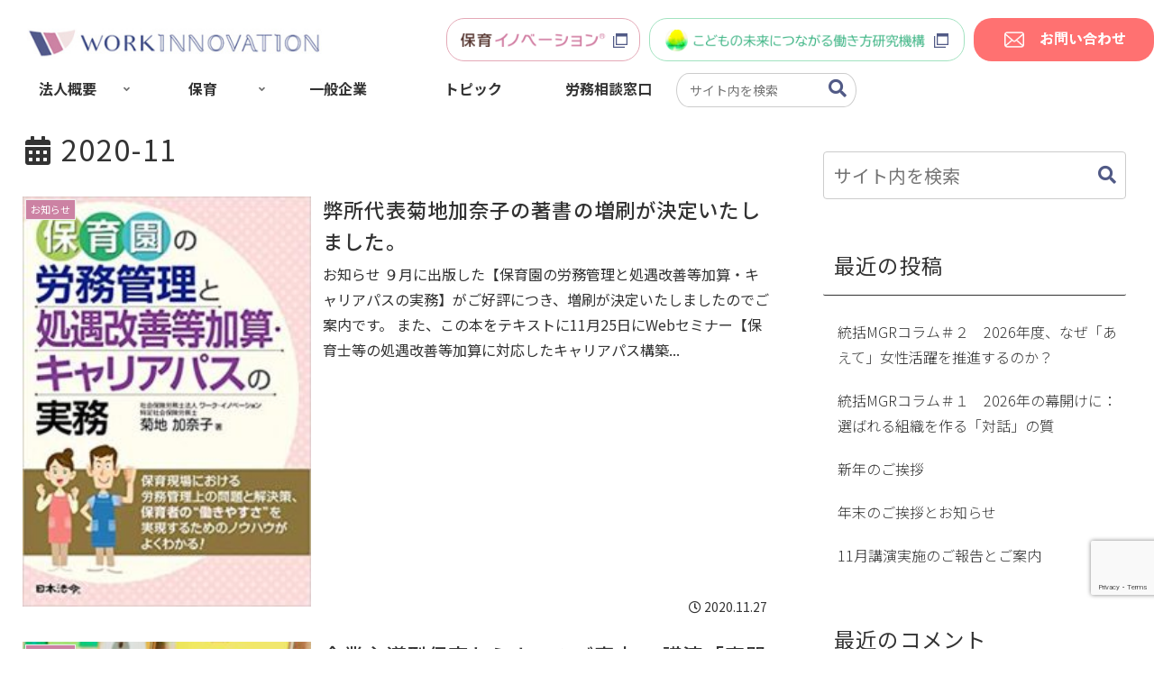

--- FILE ---
content_type: text/html; charset=utf-8
request_url: https://www.google.com/recaptcha/api2/anchor?ar=1&k=6LfKNTAsAAAAAOWAyHrRdUKCTpI8--iZafQVg8d3&co=aHR0cHM6Ly93b3JraW5ub3ZhdGlvbi5jby5qcDo0NDM.&hl=en&v=PoyoqOPhxBO7pBk68S4YbpHZ&size=invisible&anchor-ms=20000&execute-ms=30000&cb=88rv0ef0zwjv
body_size: 48577
content:
<!DOCTYPE HTML><html dir="ltr" lang="en"><head><meta http-equiv="Content-Type" content="text/html; charset=UTF-8">
<meta http-equiv="X-UA-Compatible" content="IE=edge">
<title>reCAPTCHA</title>
<style type="text/css">
/* cyrillic-ext */
@font-face {
  font-family: 'Roboto';
  font-style: normal;
  font-weight: 400;
  font-stretch: 100%;
  src: url(//fonts.gstatic.com/s/roboto/v48/KFO7CnqEu92Fr1ME7kSn66aGLdTylUAMa3GUBHMdazTgWw.woff2) format('woff2');
  unicode-range: U+0460-052F, U+1C80-1C8A, U+20B4, U+2DE0-2DFF, U+A640-A69F, U+FE2E-FE2F;
}
/* cyrillic */
@font-face {
  font-family: 'Roboto';
  font-style: normal;
  font-weight: 400;
  font-stretch: 100%;
  src: url(//fonts.gstatic.com/s/roboto/v48/KFO7CnqEu92Fr1ME7kSn66aGLdTylUAMa3iUBHMdazTgWw.woff2) format('woff2');
  unicode-range: U+0301, U+0400-045F, U+0490-0491, U+04B0-04B1, U+2116;
}
/* greek-ext */
@font-face {
  font-family: 'Roboto';
  font-style: normal;
  font-weight: 400;
  font-stretch: 100%;
  src: url(//fonts.gstatic.com/s/roboto/v48/KFO7CnqEu92Fr1ME7kSn66aGLdTylUAMa3CUBHMdazTgWw.woff2) format('woff2');
  unicode-range: U+1F00-1FFF;
}
/* greek */
@font-face {
  font-family: 'Roboto';
  font-style: normal;
  font-weight: 400;
  font-stretch: 100%;
  src: url(//fonts.gstatic.com/s/roboto/v48/KFO7CnqEu92Fr1ME7kSn66aGLdTylUAMa3-UBHMdazTgWw.woff2) format('woff2');
  unicode-range: U+0370-0377, U+037A-037F, U+0384-038A, U+038C, U+038E-03A1, U+03A3-03FF;
}
/* math */
@font-face {
  font-family: 'Roboto';
  font-style: normal;
  font-weight: 400;
  font-stretch: 100%;
  src: url(//fonts.gstatic.com/s/roboto/v48/KFO7CnqEu92Fr1ME7kSn66aGLdTylUAMawCUBHMdazTgWw.woff2) format('woff2');
  unicode-range: U+0302-0303, U+0305, U+0307-0308, U+0310, U+0312, U+0315, U+031A, U+0326-0327, U+032C, U+032F-0330, U+0332-0333, U+0338, U+033A, U+0346, U+034D, U+0391-03A1, U+03A3-03A9, U+03B1-03C9, U+03D1, U+03D5-03D6, U+03F0-03F1, U+03F4-03F5, U+2016-2017, U+2034-2038, U+203C, U+2040, U+2043, U+2047, U+2050, U+2057, U+205F, U+2070-2071, U+2074-208E, U+2090-209C, U+20D0-20DC, U+20E1, U+20E5-20EF, U+2100-2112, U+2114-2115, U+2117-2121, U+2123-214F, U+2190, U+2192, U+2194-21AE, U+21B0-21E5, U+21F1-21F2, U+21F4-2211, U+2213-2214, U+2216-22FF, U+2308-230B, U+2310, U+2319, U+231C-2321, U+2336-237A, U+237C, U+2395, U+239B-23B7, U+23D0, U+23DC-23E1, U+2474-2475, U+25AF, U+25B3, U+25B7, U+25BD, U+25C1, U+25CA, U+25CC, U+25FB, U+266D-266F, U+27C0-27FF, U+2900-2AFF, U+2B0E-2B11, U+2B30-2B4C, U+2BFE, U+3030, U+FF5B, U+FF5D, U+1D400-1D7FF, U+1EE00-1EEFF;
}
/* symbols */
@font-face {
  font-family: 'Roboto';
  font-style: normal;
  font-weight: 400;
  font-stretch: 100%;
  src: url(//fonts.gstatic.com/s/roboto/v48/KFO7CnqEu92Fr1ME7kSn66aGLdTylUAMaxKUBHMdazTgWw.woff2) format('woff2');
  unicode-range: U+0001-000C, U+000E-001F, U+007F-009F, U+20DD-20E0, U+20E2-20E4, U+2150-218F, U+2190, U+2192, U+2194-2199, U+21AF, U+21E6-21F0, U+21F3, U+2218-2219, U+2299, U+22C4-22C6, U+2300-243F, U+2440-244A, U+2460-24FF, U+25A0-27BF, U+2800-28FF, U+2921-2922, U+2981, U+29BF, U+29EB, U+2B00-2BFF, U+4DC0-4DFF, U+FFF9-FFFB, U+10140-1018E, U+10190-1019C, U+101A0, U+101D0-101FD, U+102E0-102FB, U+10E60-10E7E, U+1D2C0-1D2D3, U+1D2E0-1D37F, U+1F000-1F0FF, U+1F100-1F1AD, U+1F1E6-1F1FF, U+1F30D-1F30F, U+1F315, U+1F31C, U+1F31E, U+1F320-1F32C, U+1F336, U+1F378, U+1F37D, U+1F382, U+1F393-1F39F, U+1F3A7-1F3A8, U+1F3AC-1F3AF, U+1F3C2, U+1F3C4-1F3C6, U+1F3CA-1F3CE, U+1F3D4-1F3E0, U+1F3ED, U+1F3F1-1F3F3, U+1F3F5-1F3F7, U+1F408, U+1F415, U+1F41F, U+1F426, U+1F43F, U+1F441-1F442, U+1F444, U+1F446-1F449, U+1F44C-1F44E, U+1F453, U+1F46A, U+1F47D, U+1F4A3, U+1F4B0, U+1F4B3, U+1F4B9, U+1F4BB, U+1F4BF, U+1F4C8-1F4CB, U+1F4D6, U+1F4DA, U+1F4DF, U+1F4E3-1F4E6, U+1F4EA-1F4ED, U+1F4F7, U+1F4F9-1F4FB, U+1F4FD-1F4FE, U+1F503, U+1F507-1F50B, U+1F50D, U+1F512-1F513, U+1F53E-1F54A, U+1F54F-1F5FA, U+1F610, U+1F650-1F67F, U+1F687, U+1F68D, U+1F691, U+1F694, U+1F698, U+1F6AD, U+1F6B2, U+1F6B9-1F6BA, U+1F6BC, U+1F6C6-1F6CF, U+1F6D3-1F6D7, U+1F6E0-1F6EA, U+1F6F0-1F6F3, U+1F6F7-1F6FC, U+1F700-1F7FF, U+1F800-1F80B, U+1F810-1F847, U+1F850-1F859, U+1F860-1F887, U+1F890-1F8AD, U+1F8B0-1F8BB, U+1F8C0-1F8C1, U+1F900-1F90B, U+1F93B, U+1F946, U+1F984, U+1F996, U+1F9E9, U+1FA00-1FA6F, U+1FA70-1FA7C, U+1FA80-1FA89, U+1FA8F-1FAC6, U+1FACE-1FADC, U+1FADF-1FAE9, U+1FAF0-1FAF8, U+1FB00-1FBFF;
}
/* vietnamese */
@font-face {
  font-family: 'Roboto';
  font-style: normal;
  font-weight: 400;
  font-stretch: 100%;
  src: url(//fonts.gstatic.com/s/roboto/v48/KFO7CnqEu92Fr1ME7kSn66aGLdTylUAMa3OUBHMdazTgWw.woff2) format('woff2');
  unicode-range: U+0102-0103, U+0110-0111, U+0128-0129, U+0168-0169, U+01A0-01A1, U+01AF-01B0, U+0300-0301, U+0303-0304, U+0308-0309, U+0323, U+0329, U+1EA0-1EF9, U+20AB;
}
/* latin-ext */
@font-face {
  font-family: 'Roboto';
  font-style: normal;
  font-weight: 400;
  font-stretch: 100%;
  src: url(//fonts.gstatic.com/s/roboto/v48/KFO7CnqEu92Fr1ME7kSn66aGLdTylUAMa3KUBHMdazTgWw.woff2) format('woff2');
  unicode-range: U+0100-02BA, U+02BD-02C5, U+02C7-02CC, U+02CE-02D7, U+02DD-02FF, U+0304, U+0308, U+0329, U+1D00-1DBF, U+1E00-1E9F, U+1EF2-1EFF, U+2020, U+20A0-20AB, U+20AD-20C0, U+2113, U+2C60-2C7F, U+A720-A7FF;
}
/* latin */
@font-face {
  font-family: 'Roboto';
  font-style: normal;
  font-weight: 400;
  font-stretch: 100%;
  src: url(//fonts.gstatic.com/s/roboto/v48/KFO7CnqEu92Fr1ME7kSn66aGLdTylUAMa3yUBHMdazQ.woff2) format('woff2');
  unicode-range: U+0000-00FF, U+0131, U+0152-0153, U+02BB-02BC, U+02C6, U+02DA, U+02DC, U+0304, U+0308, U+0329, U+2000-206F, U+20AC, U+2122, U+2191, U+2193, U+2212, U+2215, U+FEFF, U+FFFD;
}
/* cyrillic-ext */
@font-face {
  font-family: 'Roboto';
  font-style: normal;
  font-weight: 500;
  font-stretch: 100%;
  src: url(//fonts.gstatic.com/s/roboto/v48/KFO7CnqEu92Fr1ME7kSn66aGLdTylUAMa3GUBHMdazTgWw.woff2) format('woff2');
  unicode-range: U+0460-052F, U+1C80-1C8A, U+20B4, U+2DE0-2DFF, U+A640-A69F, U+FE2E-FE2F;
}
/* cyrillic */
@font-face {
  font-family: 'Roboto';
  font-style: normal;
  font-weight: 500;
  font-stretch: 100%;
  src: url(//fonts.gstatic.com/s/roboto/v48/KFO7CnqEu92Fr1ME7kSn66aGLdTylUAMa3iUBHMdazTgWw.woff2) format('woff2');
  unicode-range: U+0301, U+0400-045F, U+0490-0491, U+04B0-04B1, U+2116;
}
/* greek-ext */
@font-face {
  font-family: 'Roboto';
  font-style: normal;
  font-weight: 500;
  font-stretch: 100%;
  src: url(//fonts.gstatic.com/s/roboto/v48/KFO7CnqEu92Fr1ME7kSn66aGLdTylUAMa3CUBHMdazTgWw.woff2) format('woff2');
  unicode-range: U+1F00-1FFF;
}
/* greek */
@font-face {
  font-family: 'Roboto';
  font-style: normal;
  font-weight: 500;
  font-stretch: 100%;
  src: url(//fonts.gstatic.com/s/roboto/v48/KFO7CnqEu92Fr1ME7kSn66aGLdTylUAMa3-UBHMdazTgWw.woff2) format('woff2');
  unicode-range: U+0370-0377, U+037A-037F, U+0384-038A, U+038C, U+038E-03A1, U+03A3-03FF;
}
/* math */
@font-face {
  font-family: 'Roboto';
  font-style: normal;
  font-weight: 500;
  font-stretch: 100%;
  src: url(//fonts.gstatic.com/s/roboto/v48/KFO7CnqEu92Fr1ME7kSn66aGLdTylUAMawCUBHMdazTgWw.woff2) format('woff2');
  unicode-range: U+0302-0303, U+0305, U+0307-0308, U+0310, U+0312, U+0315, U+031A, U+0326-0327, U+032C, U+032F-0330, U+0332-0333, U+0338, U+033A, U+0346, U+034D, U+0391-03A1, U+03A3-03A9, U+03B1-03C9, U+03D1, U+03D5-03D6, U+03F0-03F1, U+03F4-03F5, U+2016-2017, U+2034-2038, U+203C, U+2040, U+2043, U+2047, U+2050, U+2057, U+205F, U+2070-2071, U+2074-208E, U+2090-209C, U+20D0-20DC, U+20E1, U+20E5-20EF, U+2100-2112, U+2114-2115, U+2117-2121, U+2123-214F, U+2190, U+2192, U+2194-21AE, U+21B0-21E5, U+21F1-21F2, U+21F4-2211, U+2213-2214, U+2216-22FF, U+2308-230B, U+2310, U+2319, U+231C-2321, U+2336-237A, U+237C, U+2395, U+239B-23B7, U+23D0, U+23DC-23E1, U+2474-2475, U+25AF, U+25B3, U+25B7, U+25BD, U+25C1, U+25CA, U+25CC, U+25FB, U+266D-266F, U+27C0-27FF, U+2900-2AFF, U+2B0E-2B11, U+2B30-2B4C, U+2BFE, U+3030, U+FF5B, U+FF5D, U+1D400-1D7FF, U+1EE00-1EEFF;
}
/* symbols */
@font-face {
  font-family: 'Roboto';
  font-style: normal;
  font-weight: 500;
  font-stretch: 100%;
  src: url(//fonts.gstatic.com/s/roboto/v48/KFO7CnqEu92Fr1ME7kSn66aGLdTylUAMaxKUBHMdazTgWw.woff2) format('woff2');
  unicode-range: U+0001-000C, U+000E-001F, U+007F-009F, U+20DD-20E0, U+20E2-20E4, U+2150-218F, U+2190, U+2192, U+2194-2199, U+21AF, U+21E6-21F0, U+21F3, U+2218-2219, U+2299, U+22C4-22C6, U+2300-243F, U+2440-244A, U+2460-24FF, U+25A0-27BF, U+2800-28FF, U+2921-2922, U+2981, U+29BF, U+29EB, U+2B00-2BFF, U+4DC0-4DFF, U+FFF9-FFFB, U+10140-1018E, U+10190-1019C, U+101A0, U+101D0-101FD, U+102E0-102FB, U+10E60-10E7E, U+1D2C0-1D2D3, U+1D2E0-1D37F, U+1F000-1F0FF, U+1F100-1F1AD, U+1F1E6-1F1FF, U+1F30D-1F30F, U+1F315, U+1F31C, U+1F31E, U+1F320-1F32C, U+1F336, U+1F378, U+1F37D, U+1F382, U+1F393-1F39F, U+1F3A7-1F3A8, U+1F3AC-1F3AF, U+1F3C2, U+1F3C4-1F3C6, U+1F3CA-1F3CE, U+1F3D4-1F3E0, U+1F3ED, U+1F3F1-1F3F3, U+1F3F5-1F3F7, U+1F408, U+1F415, U+1F41F, U+1F426, U+1F43F, U+1F441-1F442, U+1F444, U+1F446-1F449, U+1F44C-1F44E, U+1F453, U+1F46A, U+1F47D, U+1F4A3, U+1F4B0, U+1F4B3, U+1F4B9, U+1F4BB, U+1F4BF, U+1F4C8-1F4CB, U+1F4D6, U+1F4DA, U+1F4DF, U+1F4E3-1F4E6, U+1F4EA-1F4ED, U+1F4F7, U+1F4F9-1F4FB, U+1F4FD-1F4FE, U+1F503, U+1F507-1F50B, U+1F50D, U+1F512-1F513, U+1F53E-1F54A, U+1F54F-1F5FA, U+1F610, U+1F650-1F67F, U+1F687, U+1F68D, U+1F691, U+1F694, U+1F698, U+1F6AD, U+1F6B2, U+1F6B9-1F6BA, U+1F6BC, U+1F6C6-1F6CF, U+1F6D3-1F6D7, U+1F6E0-1F6EA, U+1F6F0-1F6F3, U+1F6F7-1F6FC, U+1F700-1F7FF, U+1F800-1F80B, U+1F810-1F847, U+1F850-1F859, U+1F860-1F887, U+1F890-1F8AD, U+1F8B0-1F8BB, U+1F8C0-1F8C1, U+1F900-1F90B, U+1F93B, U+1F946, U+1F984, U+1F996, U+1F9E9, U+1FA00-1FA6F, U+1FA70-1FA7C, U+1FA80-1FA89, U+1FA8F-1FAC6, U+1FACE-1FADC, U+1FADF-1FAE9, U+1FAF0-1FAF8, U+1FB00-1FBFF;
}
/* vietnamese */
@font-face {
  font-family: 'Roboto';
  font-style: normal;
  font-weight: 500;
  font-stretch: 100%;
  src: url(//fonts.gstatic.com/s/roboto/v48/KFO7CnqEu92Fr1ME7kSn66aGLdTylUAMa3OUBHMdazTgWw.woff2) format('woff2');
  unicode-range: U+0102-0103, U+0110-0111, U+0128-0129, U+0168-0169, U+01A0-01A1, U+01AF-01B0, U+0300-0301, U+0303-0304, U+0308-0309, U+0323, U+0329, U+1EA0-1EF9, U+20AB;
}
/* latin-ext */
@font-face {
  font-family: 'Roboto';
  font-style: normal;
  font-weight: 500;
  font-stretch: 100%;
  src: url(//fonts.gstatic.com/s/roboto/v48/KFO7CnqEu92Fr1ME7kSn66aGLdTylUAMa3KUBHMdazTgWw.woff2) format('woff2');
  unicode-range: U+0100-02BA, U+02BD-02C5, U+02C7-02CC, U+02CE-02D7, U+02DD-02FF, U+0304, U+0308, U+0329, U+1D00-1DBF, U+1E00-1E9F, U+1EF2-1EFF, U+2020, U+20A0-20AB, U+20AD-20C0, U+2113, U+2C60-2C7F, U+A720-A7FF;
}
/* latin */
@font-face {
  font-family: 'Roboto';
  font-style: normal;
  font-weight: 500;
  font-stretch: 100%;
  src: url(//fonts.gstatic.com/s/roboto/v48/KFO7CnqEu92Fr1ME7kSn66aGLdTylUAMa3yUBHMdazQ.woff2) format('woff2');
  unicode-range: U+0000-00FF, U+0131, U+0152-0153, U+02BB-02BC, U+02C6, U+02DA, U+02DC, U+0304, U+0308, U+0329, U+2000-206F, U+20AC, U+2122, U+2191, U+2193, U+2212, U+2215, U+FEFF, U+FFFD;
}
/* cyrillic-ext */
@font-face {
  font-family: 'Roboto';
  font-style: normal;
  font-weight: 900;
  font-stretch: 100%;
  src: url(//fonts.gstatic.com/s/roboto/v48/KFO7CnqEu92Fr1ME7kSn66aGLdTylUAMa3GUBHMdazTgWw.woff2) format('woff2');
  unicode-range: U+0460-052F, U+1C80-1C8A, U+20B4, U+2DE0-2DFF, U+A640-A69F, U+FE2E-FE2F;
}
/* cyrillic */
@font-face {
  font-family: 'Roboto';
  font-style: normal;
  font-weight: 900;
  font-stretch: 100%;
  src: url(//fonts.gstatic.com/s/roboto/v48/KFO7CnqEu92Fr1ME7kSn66aGLdTylUAMa3iUBHMdazTgWw.woff2) format('woff2');
  unicode-range: U+0301, U+0400-045F, U+0490-0491, U+04B0-04B1, U+2116;
}
/* greek-ext */
@font-face {
  font-family: 'Roboto';
  font-style: normal;
  font-weight: 900;
  font-stretch: 100%;
  src: url(//fonts.gstatic.com/s/roboto/v48/KFO7CnqEu92Fr1ME7kSn66aGLdTylUAMa3CUBHMdazTgWw.woff2) format('woff2');
  unicode-range: U+1F00-1FFF;
}
/* greek */
@font-face {
  font-family: 'Roboto';
  font-style: normal;
  font-weight: 900;
  font-stretch: 100%;
  src: url(//fonts.gstatic.com/s/roboto/v48/KFO7CnqEu92Fr1ME7kSn66aGLdTylUAMa3-UBHMdazTgWw.woff2) format('woff2');
  unicode-range: U+0370-0377, U+037A-037F, U+0384-038A, U+038C, U+038E-03A1, U+03A3-03FF;
}
/* math */
@font-face {
  font-family: 'Roboto';
  font-style: normal;
  font-weight: 900;
  font-stretch: 100%;
  src: url(//fonts.gstatic.com/s/roboto/v48/KFO7CnqEu92Fr1ME7kSn66aGLdTylUAMawCUBHMdazTgWw.woff2) format('woff2');
  unicode-range: U+0302-0303, U+0305, U+0307-0308, U+0310, U+0312, U+0315, U+031A, U+0326-0327, U+032C, U+032F-0330, U+0332-0333, U+0338, U+033A, U+0346, U+034D, U+0391-03A1, U+03A3-03A9, U+03B1-03C9, U+03D1, U+03D5-03D6, U+03F0-03F1, U+03F4-03F5, U+2016-2017, U+2034-2038, U+203C, U+2040, U+2043, U+2047, U+2050, U+2057, U+205F, U+2070-2071, U+2074-208E, U+2090-209C, U+20D0-20DC, U+20E1, U+20E5-20EF, U+2100-2112, U+2114-2115, U+2117-2121, U+2123-214F, U+2190, U+2192, U+2194-21AE, U+21B0-21E5, U+21F1-21F2, U+21F4-2211, U+2213-2214, U+2216-22FF, U+2308-230B, U+2310, U+2319, U+231C-2321, U+2336-237A, U+237C, U+2395, U+239B-23B7, U+23D0, U+23DC-23E1, U+2474-2475, U+25AF, U+25B3, U+25B7, U+25BD, U+25C1, U+25CA, U+25CC, U+25FB, U+266D-266F, U+27C0-27FF, U+2900-2AFF, U+2B0E-2B11, U+2B30-2B4C, U+2BFE, U+3030, U+FF5B, U+FF5D, U+1D400-1D7FF, U+1EE00-1EEFF;
}
/* symbols */
@font-face {
  font-family: 'Roboto';
  font-style: normal;
  font-weight: 900;
  font-stretch: 100%;
  src: url(//fonts.gstatic.com/s/roboto/v48/KFO7CnqEu92Fr1ME7kSn66aGLdTylUAMaxKUBHMdazTgWw.woff2) format('woff2');
  unicode-range: U+0001-000C, U+000E-001F, U+007F-009F, U+20DD-20E0, U+20E2-20E4, U+2150-218F, U+2190, U+2192, U+2194-2199, U+21AF, U+21E6-21F0, U+21F3, U+2218-2219, U+2299, U+22C4-22C6, U+2300-243F, U+2440-244A, U+2460-24FF, U+25A0-27BF, U+2800-28FF, U+2921-2922, U+2981, U+29BF, U+29EB, U+2B00-2BFF, U+4DC0-4DFF, U+FFF9-FFFB, U+10140-1018E, U+10190-1019C, U+101A0, U+101D0-101FD, U+102E0-102FB, U+10E60-10E7E, U+1D2C0-1D2D3, U+1D2E0-1D37F, U+1F000-1F0FF, U+1F100-1F1AD, U+1F1E6-1F1FF, U+1F30D-1F30F, U+1F315, U+1F31C, U+1F31E, U+1F320-1F32C, U+1F336, U+1F378, U+1F37D, U+1F382, U+1F393-1F39F, U+1F3A7-1F3A8, U+1F3AC-1F3AF, U+1F3C2, U+1F3C4-1F3C6, U+1F3CA-1F3CE, U+1F3D4-1F3E0, U+1F3ED, U+1F3F1-1F3F3, U+1F3F5-1F3F7, U+1F408, U+1F415, U+1F41F, U+1F426, U+1F43F, U+1F441-1F442, U+1F444, U+1F446-1F449, U+1F44C-1F44E, U+1F453, U+1F46A, U+1F47D, U+1F4A3, U+1F4B0, U+1F4B3, U+1F4B9, U+1F4BB, U+1F4BF, U+1F4C8-1F4CB, U+1F4D6, U+1F4DA, U+1F4DF, U+1F4E3-1F4E6, U+1F4EA-1F4ED, U+1F4F7, U+1F4F9-1F4FB, U+1F4FD-1F4FE, U+1F503, U+1F507-1F50B, U+1F50D, U+1F512-1F513, U+1F53E-1F54A, U+1F54F-1F5FA, U+1F610, U+1F650-1F67F, U+1F687, U+1F68D, U+1F691, U+1F694, U+1F698, U+1F6AD, U+1F6B2, U+1F6B9-1F6BA, U+1F6BC, U+1F6C6-1F6CF, U+1F6D3-1F6D7, U+1F6E0-1F6EA, U+1F6F0-1F6F3, U+1F6F7-1F6FC, U+1F700-1F7FF, U+1F800-1F80B, U+1F810-1F847, U+1F850-1F859, U+1F860-1F887, U+1F890-1F8AD, U+1F8B0-1F8BB, U+1F8C0-1F8C1, U+1F900-1F90B, U+1F93B, U+1F946, U+1F984, U+1F996, U+1F9E9, U+1FA00-1FA6F, U+1FA70-1FA7C, U+1FA80-1FA89, U+1FA8F-1FAC6, U+1FACE-1FADC, U+1FADF-1FAE9, U+1FAF0-1FAF8, U+1FB00-1FBFF;
}
/* vietnamese */
@font-face {
  font-family: 'Roboto';
  font-style: normal;
  font-weight: 900;
  font-stretch: 100%;
  src: url(//fonts.gstatic.com/s/roboto/v48/KFO7CnqEu92Fr1ME7kSn66aGLdTylUAMa3OUBHMdazTgWw.woff2) format('woff2');
  unicode-range: U+0102-0103, U+0110-0111, U+0128-0129, U+0168-0169, U+01A0-01A1, U+01AF-01B0, U+0300-0301, U+0303-0304, U+0308-0309, U+0323, U+0329, U+1EA0-1EF9, U+20AB;
}
/* latin-ext */
@font-face {
  font-family: 'Roboto';
  font-style: normal;
  font-weight: 900;
  font-stretch: 100%;
  src: url(//fonts.gstatic.com/s/roboto/v48/KFO7CnqEu92Fr1ME7kSn66aGLdTylUAMa3KUBHMdazTgWw.woff2) format('woff2');
  unicode-range: U+0100-02BA, U+02BD-02C5, U+02C7-02CC, U+02CE-02D7, U+02DD-02FF, U+0304, U+0308, U+0329, U+1D00-1DBF, U+1E00-1E9F, U+1EF2-1EFF, U+2020, U+20A0-20AB, U+20AD-20C0, U+2113, U+2C60-2C7F, U+A720-A7FF;
}
/* latin */
@font-face {
  font-family: 'Roboto';
  font-style: normal;
  font-weight: 900;
  font-stretch: 100%;
  src: url(//fonts.gstatic.com/s/roboto/v48/KFO7CnqEu92Fr1ME7kSn66aGLdTylUAMa3yUBHMdazQ.woff2) format('woff2');
  unicode-range: U+0000-00FF, U+0131, U+0152-0153, U+02BB-02BC, U+02C6, U+02DA, U+02DC, U+0304, U+0308, U+0329, U+2000-206F, U+20AC, U+2122, U+2191, U+2193, U+2212, U+2215, U+FEFF, U+FFFD;
}

</style>
<link rel="stylesheet" type="text/css" href="https://www.gstatic.com/recaptcha/releases/PoyoqOPhxBO7pBk68S4YbpHZ/styles__ltr.css">
<script nonce="oipRfKeWlx7kSW9vnSGMxA" type="text/javascript">window['__recaptcha_api'] = 'https://www.google.com/recaptcha/api2/';</script>
<script type="text/javascript" src="https://www.gstatic.com/recaptcha/releases/PoyoqOPhxBO7pBk68S4YbpHZ/recaptcha__en.js" nonce="oipRfKeWlx7kSW9vnSGMxA">
      
    </script></head>
<body><div id="rc-anchor-alert" class="rc-anchor-alert"></div>
<input type="hidden" id="recaptcha-token" value="[base64]">
<script type="text/javascript" nonce="oipRfKeWlx7kSW9vnSGMxA">
      recaptcha.anchor.Main.init("[\x22ainput\x22,[\x22bgdata\x22,\x22\x22,\[base64]/[base64]/[base64]/[base64]/cjw8ejpyPj4+eil9Y2F0Y2gobCl7dGhyb3cgbDt9fSxIPWZ1bmN0aW9uKHcsdCx6KXtpZih3PT0xOTR8fHc9PTIwOCl0LnZbd10/dC52W3ddLmNvbmNhdCh6KTp0LnZbd109b2Yoeix0KTtlbHNle2lmKHQuYkImJnchPTMxNylyZXR1cm47dz09NjZ8fHc9PTEyMnx8dz09NDcwfHx3PT00NHx8dz09NDE2fHx3PT0zOTd8fHc9PTQyMXx8dz09Njh8fHc9PTcwfHx3PT0xODQ/[base64]/[base64]/[base64]/bmV3IGRbVl0oSlswXSk6cD09Mj9uZXcgZFtWXShKWzBdLEpbMV0pOnA9PTM/bmV3IGRbVl0oSlswXSxKWzFdLEpbMl0pOnA9PTQ/[base64]/[base64]/[base64]/[base64]\x22,\[base64]\x22,\x22wpLCiMKFw7zDhcOIwqvDt8OYw6XCo1BqR8KMwpwKazwFw5PDjh7DrcOhw5fDosOrRMOwwrzCvMKbwpHCjQ5Cwqk3f8OZwpNmwqJww4jDrMOxHFvCkVrCuRBIwpQ4AcORwpvDh8KUY8Orw5vCusKAw75yEDXDgMKBwq/CqMOdXnHDuFNCwpjDviMYw7/Cln/CtUlHcHhHQMOeNUl6VG/DiX7Cv8OFwoTClcOWMU/Ci0HCgwMiXyXCtsOMw7l8w4FBwr5Qwr5qYDrCoGbDnsO4Y8ONKcKXayApwpHCsGkHw6TCkGrCrsO8T8O4bSTCtMOBwr7Dn8KMw4oBw7fCpsOSwrHCvmJ/wrh6N2rDg8Kow4rCr8KQTgkYNywmwqkpasKNwpNMAcOpwqrDocOewpbDmMKjw7lZw67DtsObw45xwrtUwp7CkwADfcK/bXVQwrjDrsO2wrBHw4pXw5DDvTArecK9GMOlGVwuL2FqKkk/QwXCognDowTCmMKawqchwqHDrMOhUFc3bStVwpdtLMOTwpfDtMO0wppdY8KEw7kUZsOEwokAasOzAnrCmsKlTATCqsO7DGs6GcOlw5B0eiNDMXLCscO6XkA7LCLCkUMmw4PCpTtVwrPCiyLDkThQw73CtsOldiHCo8O0ZsKJw65sacODwqlmw4Z/[base64]/[base64]/DnMKqw6h4NMOjwrJAw4LCnkhYw5fDjxxqWiR6IQzCq8KJwrVDwpvDg8O7w4dVw7vDgXErw7YgaMK8ZMKvVMOTwrvCusK9IATCoFYRwrkfwoEgwr8Cw7RSA8O3w6HCvgwaDsOBLErDiMKjKVDDnENDV2rDnh3Dg1vDo8OAwrRUwpxgBhfDmBA+wp/[base64]/DiB3DgCDDrCrDrBzClcODXEvDsMOGw7tKZFfCmBzCuGPCnS/DoV4NworCksOiImAmw5I7w4nDl8KQwo0xL8O+YsKhwpVFwrFWesKrwr/CscO0w50ea8O7RxLClzHDlsKAVFLCiGxWAsOWwqQyw7/[base64]/IMK7w5DDrMOTwpjDrhXCosOXc8OBwpAwIFrDmTjCo8OXw4bChMKNw7PCpWjCvcOwwokUYMKWScKufiY6w6Jaw7c7bFQiIMOtcwHDpi3CpsO/[base64]/[base64]/DqHPCtB0tRlXDvDFfJ8K/eMKfMEnCtHPDnMK3wqZnwpM2AzfCgcKzw40bXHvCvVHDrXd6CcOVw7DDsy9pw7PCqcOPEl4aw5nCnMO5T1/CgDILw6dwacKQVMK/w4jDm1fDj8KzwozCncKTwoR1SMO2wpjCkC0Wwp3CkMOBeC/DgCUXPH/CmnTDn8Kfw6x2P2XDuH7DtcKewpIfwoTCj2TDsy1ewqbCgh3DhsO/PX41OGDCrCHCncOSwqLCrcO3QyvCsDPDpsOaSsKkw6nCjAcIw6EdPMOMQQd1bcOOw6A9w6vDrTxaQMKnKzh9wpzDuMKDwpXDlcKnw4TCq8O1w7Q7CcKzwoxxw6LCr8KuBwUhw63DgMOZwo/DusKnYcK3w7RPG0x7wpsTwqx1eE9lw6M8B8Kpwo4kMTfDqStXUlnCocKFw7nDi8Ouw45jHV3CoC3Ckz/DvMOzBSzCuC7CpMK/w4luwrLDksKscsKdwq17Myt5w43Dv8KJfz5NecOeO8ORGEjCscOwwp58DsOWRDMQw5rCqMOwC8O/w5nChRPCvX51XxQeI3LDiMOfw5TCgUE/ccOBFMOQw7fCscOnLcOxw4YSIMOIwoQgwoBJwqzCoMKMIsKEwr3DjsKaLcODwpXDp8O1w4rDkVDDuQtgw7VWBcOewofDmsKhMsKlw6HDi8KtPgAUw7zDscOPK8KsY8Ktw6k8FMO+RcKfwopZKMKgBxVfwpXDl8KZLD8vC8KlwoTCpxBqa2/CnMKON8KRSX0yBnPCkMKiFCVLbl8oBcK9RUXDo8OjVsOCKMO2wpbCvcOqdRfCh0hmw5HDj8OmwrbClcORQgjDtlXCi8OKwoFAQwvClcKtw7/CgMKXXcKfw5ovJFPCon5qBCnDg8OeMyPDv2DDvi92wplLdhfCtnwrw7vDqRkWw7fClcKkw77DkUjCgMKPw4lhwrvDmsOhwpIEw41LwonChBjCg8OlGksQZ8KJLBdfNMOiwoLDlsO8w6rCgsK2w6/[base64]/DqVnDmMOtPzV3w5XCj8OKw6nDrcOGw4nCqcOvKSrCjsK1w4fDqkADwojCsVzDksKxXsKnwrfDkcO3PQHDoRzChsK8E8KWwq3Cp2Fbw7PCvcOiw7tEAcKVQFrCusKmMmt1w53CsRNGWsOMwoBYeMKyw4VXwo8yw60dwrY/[base64]/CmMODLmhiOGrDqcO0woHDjjlVAMK5w4nCiwQNDUvDg1XDuHUZwrlRAMKnw7PClMKTBQEIw6nCozvCrh57wooDw6rChX5UTkgFwqHClsKvd8KxBAPDkAnDtsK4w4HDk0ZnFMKbTXLCkVnCkcOCw7tCTjLDrsKqTzguOSbDocOnwpNvw7/DqMOiw6XCvcOrwrjCqxTCngMZWHlsw57Cu8KiACvCn8O5wpBswpHDgsOjwqzDiMOzw7rCn8OswrfCu8KjPcO+SMK/wr7Cr3hKw7DCtw0aYMORTCklEsKqw6NCw4lowo3DmMKUNW5cw6wfZMOOw68Bw5zCnkHCu1DCk18FwoHCt3F2w7ZeLGnCuFPDvsONNMOFRRIweMKIRcOyM0rDsSfCpsKTcw/Ds8OAwobCqQghZcOIXcODw64JecO0w73CgEo1w4zCvsOgMCHDnQnCusOJw6nCjQbDr1M/DMKMGwfDkljClsO4w5kITcOedxcSGsKnw4vCtzLDpcK6LMOYw6jDvcKtwq4LeBHCgmzDsXkfw4ofwp7DlcK4wqfCmcKRw5jCoih+RcKuJkUCVmjDn2s4wqPDs3/[base64]/w4x7w6kXw4rClcO6eMOpw4fDmsOdVRUTwq0BwqIrZcONL0lJwqhrwrzCvcO1XghuL8ODwoPCiMOGwqvCsz0kB8KZNsKAX1wSWHnCplQzw5vDkMOcwp/CqcK3w5fDnsKcwoEQwpDDhBgOwrg4MwBJGsKqw4/Dm3/CnizCg3JRwrXCpMKMP07Cs3l+T3/Dq0nCsU1dwrRiw6fCnsKDwpjDvg7DnMKuw4PDqcKtw51CasOnR8O+TTtKLyE3ZcKKwpZNwpZ4w5lRw6IIwrJsw5Qxwq7Do8OEWXJ7wptnPg3DgsK9RMK/w7PCusOhN8OlLXrCnwXCg8OndybCkMKqwr/DrcOCb8KPaMOHYcK9T0LCrMK5ERBowo9BKMKXw48kwr/CrMKSNBsGwqkgaMO4V8KfIWXCkkTDgMOyB8OIbsKsXMKEcyJ8w5QUw5gSw5gLIcOtwrPClh7ChcObw5zDjMK6wqvDi8Ofw7PCiMOxwqzDnyk1DUYXfsO9w40QaivChS7Dg3HCrcKhLsO7w4F9JsOyFMKhW8ONM3tIcMKIJ2wrOQLCgnjDnxpQcMOqw7rDrsKtw64+LS/DlQMYw7PDv1fDhgN2wprDgMOZGQTDohDCt8OaADDDmF/ChcKyEsO/HsOtw5vDhMKhw4guw53Ch8KOQg7Cmy/ChWTCnVZswoXDlk0tYHELC8OlO8Kuw4bCuMOfQcOIwq8kd8Kpw6TDscOVwpTDssKaw4TDshnCn03CrVdKFmnDtA3CtA7CpMO7DcKIVxEmJk/CvMKLK3/DkcK9w53DisO9Xjo5wpTClivDj8K/wq1vw7A/[base64]/DhD0tw4ZmasKqUXrCngEdelkZRMKLwoTClxFrwp/[base64]/DsBnCvcKNdUB7w7DDvB3DlyHCrsKQRG9qdMKPwq9cITbCj8K1w57CisOJacONwoNpQjkPECfDuXPDgcO/[base64]/[base64]/DpCvCgsKXMAPChsOvw4vDnHEawph7w7dzCMKLIwhOYCEyw49RwoXCqhs/R8OjOMKzU8OrwrnCh8OZHlnClcO0cMKhR8K0wr5Mw6p9wq/ChcOhw5p5wrvDr8KJwosjwp7DrWPCnh8Ewp04wq1Dw63CnHVjbcKtw5vDjMK3em4FZMK3w5VmwoPCtyApw6fDkMOMw6LDh8KGwoDCtMOoHsKlwq8Ywr0ZwoIDw6rCrC5Jw5TCnUDCrVbCuhYKNsOcwpEew7w3PsKfwr/DhsKaDCrCiBBzeizDrcKGFcKfwoLCigXChWcKYMKvw55Lw4t5LQASw5TDoMKwb8ONU8Ksw59SwrbDp1HDusKhP2nDlAzCscOOw7FEFQHDtlNswqURw6sfLh3CssK1w6pxDCvCh8O6RnXDrGANw6PCmR7CoxPDrE4rw73DoivDqkZNBjY3w6/CjgTCsMKrWzVlacONXXjCpMOmw5TDrTrCpcKVRHV/w4lVwoV3XyvCuAHDisOFw6IHw7DCiAzChR8kwqXDuzQeMUBlw5kkwrbDqcK2w7EOwp0fPMOCLyIrHQ0DNFHClMO0wqYOwoIhwqjDl8OnKcKIbsKRDjnCgG7DrsOGPwM7MXh7w5JvMDzDusKPYcKxwonCo3rCkMKew4nDrcKdw4/[base64]/CmcOXw4LDh8OebX3CosOSSA3Cuy0RcMOrw7DDk8KLw5JTMUljN0XDrMKRw44AcMOFFVLDrsKoTkPCsMO2w6A5U8KGG8K1bsKAIcKKwqVAwpXCoQMEwqJHwq/DnBVkwo/CsGouwpLDomFgVsOQwq1Yw6HDu37Cp2wnwpHCosO4w4PCu8KHw7VbHWtzXEXDskhXUsOlfH/DhsKGTBhuIcOnw7oAEwUlbMK2w6LDlx/DpsKvecKAK8OhEsOkw5dzZiRqCyQwbxNpwrrDq0otEAF/w6Jqwog+w4DDlGNGTyYSd2XChsKZw4V2ViQ8LcOKw67DqAzCqsO4Ck3CuDtUCWRZw6bDu1cww5QXOlLCusKjw4DCn0/CnlrDqAUDw7/DgcKow5o7w6lISGLCmMKPw5jDucOFQcOhIMOVwp9Pw5AGSiLDlMKbwrHCgy8YVXXCr8O4f8KBw5Z1woHCjGBHIsOUH8KRQH3CnUAgHmLDuH3CscOlwpYRV8KtBMK4w6V4BcKgBMO/w4fCmWHCj8O/w4h6f8OnaQcpYMOJw57CvMO9w7bCu1tKw441wozCn0orGhJPw6LCsiLDsFEydhBeLhtTw47DjlxTIw4QUMKKw6Fmw4jCisOVZcOOwrFIHMKdAcKSbn9Qw6vDvSPDrsK6w5zCqC/DpE/Dhhs5RmYGSw4CV8KTwp94wqsFHSQnwqfCqwVhwq7CpVhHw5MHKm7CmBQEw4bClsO5w65BE2HCqWvDtMKjHsKnwrHDoUEbMMO8wp/DocKpC0AhwpXCsMO8ZsOnwqPDrwvDoFIeVsKKwrfDuMOvfsKEwrELw5VWJ3vCpsKMGTp+YDTCll3CgcKNw57Cr8Obw4jCi8OrUsK3wqPDtBrDoFPCmGQEwofCssKQSsKBUsONFXVewpg/[base64]/wonDjMKZSR5zw6/Cn8K5wqdDKMOvwr7CiF7CtcOEwr1Pw5fDqsKPwoXCg8KOw7XDmsKNw6Vfw7nDocOBQTsedcKJw6HDkcOIw7wjAxE7wo5DRF7Cny7Du8OWw4vCtcKUVcK/VQ7DmnUrwpMlw61HwrPCgyfDo8OGYS/Dh3TDocKwwoHDiTXDiWPCisOpwqcAHBfCtmEcwpNbw71Uw4tbbsO9MwYEw7PCmcOTw6XCmTLCpD7Ckl/Cj27ClxJSWcOoJwR/J8Kaw73DrS0dwrDCvzbDsMOUI8O/IXPDr8Kaw5rCvTvDpRAOw6jCtTJSVndFw7xQNMKrRcK/[base64]/[base64]/ChMKnEsOZNTjDtsO1eMOaw5lVQ8Oew7rCqHZVwoY7bjM5wp/Dr1DDpcOJwqvDn8K2EgNBw4PDl8OcwqfCj0jCvzNww7FybcOHSMOWw5HCp8KEwqLCg1zCusO/esOgJ8KPwpPDlWVfX011RMK7d8KGA8Kkwp7CgsOTw5Ybw65xwrDCnDUFwonCrB3Dj2fCsB/CpXgPw6XDgsOIEcK/wppzQ0YkwobCssO9PA3CvFdOw4kyw5ZlL8KPdBEeEsKCJ0LDixt4wpUCwozDpMOubMKaPsOxwoB2w6rDscKwYcKrSsKYTcKia1cfwobCh8KocBzDu2/DmsKAVXACdHA0Wg/CmMO5BMKYw4B+IcOkwp18IyHCpCPCii3DnHbChcKxDwfDlMOULMKSw6EqYMKLIQ/CsMKFNiM/AMKjJDV9w4toXsKRfi3DscOZwqvChD41WMKJVjQEwqVRw5/DkMOaTsKEf8OJw7p4wqnDksK9w4vCoXoHL8OawqBYwpXDt1smw6HDtTzDsMKnwpo9w5XDuRfDsh9Hw5pnV8Kbw7HCiG/DjcKqwqnDhMOGw7YSKMOlwokjScKaUcKse8KnwqLDsw97w69PQ3coCEUcTzPDlsKGLgLDp8OnasOywqHCkhzDmsKVYxA4WMOLQCQcF8OGKz7DjiovCMKRw4/[base64]/[base64]/CswbDqMOnw73Ct8OJOMKGw6jDsMKSw75hMcKgLcOnw459wpFZw7dywp5WwrbDqsORw7/DnVZyXMKRIsKgw4cSwo/Cp8K/w7EiWz5Xw6TDjW5ILizCqF4CI8Kmw6QwwpHCmDYrwqHDrHTDqsOTwonCvcOww5LCo8KswoVEXcK8ECDCqcOVBMK3e8Ocwr8hw5bDkFwLwoTDq1Fbw6/[base64]/Cn8KCwo3CkmbDhcKbwohowp5WwqUrS8Kew5hSwqzDiRo8PB3DpsOww6R/eGA/wobCvTTCssO8w5IuwqLCtjPChR5Kc2fDoUTDsE4hHUDDshDDjcKXwqTCn8OWw5ACfMK8B8OEw4LDjyDCvFXCn0zDuRnDvHHCtsOzw7s/[base64]/w4vDnzcKLcKLwo5lwqNEwq3DvMKqw6HCtzcTwo0Nw54XaEIxwoVGwpo+woDDrxRVw5nClcOqwr9QW8OPeMKow5JJwoDDlzzCtcOOw6zCvcKLwownWcK/w6gveMO3woLDvsKow4dbUsOkwr1SwprCtSjCrMKMwoJWBcKKUFRDw4DCr8KOAsK/[base64]/[base64]/[base64]/[base64]/[base64]/Du8Ozw4vCqMO0e8Olwo3DgcO0w5DDrSBLW8OZWSTDpcOQwo8Ow4zCqsKoL8ObYT3Dn1LCkFBNwr7CksKzw5gWLmsULcOmKVPCsMO6wovDlXhlV8O5Uj7DvlBfw7/CtsKxQz7Dq1p1w43DiwXCtG59I1XCrj0IFycjKsKEw6fDvC7DlcKccGcZw6BBwr/Ct1ciFMKEJCDDkiwXw4/CnFUUbcOjw7PCvyJnXjTCt8KceXMrJB/CmEZYwr0Rw7Aaf0dow506LsOseMKhfQhEFh9/w4rDv8KxWUbDjh4ocSrCm0lqYsKYK8KawpNzG0k1w5U9w4nDnmHCsMKIw7NhTFfCn8KgQl/Dnggmw5crMC5LGSxpwqDDn8KHw7rChMKOw5TCl1XChwNnFcOiwq5HYMK5C2vCm01ywoXCusKxwoTDj8OPw7LDrCvClR3DrMOVwpo0w77Ck8O0U0dzScKYwoTDpF7DljTCtgDCssKSHU8dEVshH0tUw70nw755wp/ChsKvwqlhw7PDvGLCsWjDtRM3H8K/CRBNNsKdEsKowq3CpsKZa2xqw7nDp8Kwwr5Ww4HDk8KId2PDoMOYZgDDqkM/wqMzfcKjfRQYw7g5w4kXwrDDrxPCvAttw6TDrsKzw5MWBsONwojDvsK6w6DDoR3Ch3hMdT/[base64]/DgMO0wqk3QgIaw6QKwrppwpvCt1rDvwkHOMObUQJpwq7CnR/[base64]/[base64]/GsOIQcKDH8KeAwHCosOLR8O/OsOgScKlwpDCkcKiQyViw4XCn8KbNEjCt8ONRcKnLcKowq1kwpppSMKNw4/Do8OXYMO7QhDCn0HCiMOIwoUNwqd+wotyw5vDqQDDomDCkDjCsW/[base64]/[base64]/DpQjDj13Do8Oyw77Cmz7CrsKPwqbCrsOlwqImw6jDti8UUAhiwqFLZcKOcsKgdsOnwo9iXAHCpGfDqSPDosKXNmPDlsK8wrrCiykDw4vCncOBNA7CmFJmQsKuZi3DumINHkh3dsOmPWsbWG/DlRHCtlLCoMKGwqbDrMKlTcOoDF/Cs8KGZU5tPMKXw6B2GAPDvHteBMK/w7nCicOSU8OXwoTDsWPDu8Oww60UwqLDjxHDp8Knw6JDwrMTwqHDhcKgHcKXw6hiwqXDl0rCsQQ7w4LDpyPDpxrDrMOaU8OHdMKrW2towpwRwpw4wrLCrypneFA/wrFqNsKsP1oewr3ClW0fOh3CssO1KcObwrZYw5DCqcOJasOTw6LDmMK4RifDt8KiYcOOw7nDnH5iw48ow53DtsO3O0wNwoPCvgtKwp/[base64]/Ch8KUNw7DoB/DsVbDhMKQw5fCs20mUXxlS3E2fsKqO8KSw7TCpDjDuFcEwpvCsmVtY2jCmyTCj8OEw7PCujUFRsOaw60EwppJw7/[base64]/[base64]/[base64]/wo3Dr8KYwpc/[base64]/[base64]/[base64]/CihPCr0w3w5Z2czbCkcOhAEnDpsO/XlnCrsKkwqFBIXsAQzIlJxvCosOgw4bCmWrCvsO5Q8OdwoQYwpg1T8O/wpp+wrbCusKtE8Kjw7pPwq5QQ8K6JsOmw5w6NcK8B8O8wopJwp0ISmtOblU4W8KlwqHDsn/CjVIwVmXDk8OFwrbClcOrwpTDu8OTciV4w4NiN8OaMW/DucKzw7kQw6vCmcOvIcOfwq/ClSVCwoXDucKyw78jJU82wobDjcOhSSRrH0jDmsORw43DhlIlbsKUwrHDhMOOwo7Ch8K8bRjDhW7Dn8OdMsOOwrtAT3N5SgPDhxlPwp/DkGRNYcOtwo7Cj8O1USZCwq8mwoTDsH3DjUE8wrwRa8OHKC9fw4/DqV7CkwUcfXvCrglvXcKcPcOWwoDCn28PwqIwacOjw7PCicKTJcK0w4jDtMKMw51jw70NZ8Ktwr/DuMKOBSk/[base64]/DvBg7W14IwpDDjQnDgzjDl3vCl8K/wp3DksOBRcOmM8Oaw5U3QXkdXsODw7TDvMK8CsOkcA9yecKIw75qw7PDt2oewoDDrMOmwrEkwqk6w7vDoCzDj07Doh/CtsKFY8OVCRhvw5LDuEbCokoxXErDnxLCjcOYw73DpsOBaUxawq7Dv8OpR23CnMOQw511w7Ncc8O9JMOXYcKOwrJUZ8OYwql3w4HDrm5/KixEIcOhw7VEE8OyYxQiE3wiUMKJQcKgwq4Aw5MLwo1zW8KlMsOKF8KwUV3ChAhAwoxow7PCsMOUaylTMsKPwrQ4b3nDsHDDoAjDtT1OAAXCnh4Rc8KSKsKFQ3DChMKbwovCgFrDgcOJw6tiRTdTwoZ9w7/[base64]/Ck8OXw5omcx7DjsOQOTpbD8KewpoEwqQvPVUdwpFMwr8VRzzDnTIDGsKqEMOTecKGwoA/w7YqwpTDjEpdYlDDiXc/w69xDQkXHsKlw7XCqAsPfEvCiV/CsMOQH8Ksw7rCnMOYRCQMDy8JelHDkjbDrl/DlC8nw71iwph8wrdVcAYTL8KiXCt0w7JbLy/CisO1EGjCs8O5T8K7bMO7wo3CgcKyw4cYwplMwq0eKsO3VcOkwrLCs8O3wrRnWsKlw5hew6PCpcOeFMOAwoBhw6g6S3VqJDsCwoLCqsKtUMKmw5wUwqDDgsKZEsOWw5TCkDPCkifDoic1wrArPsOPwoHDvMOLw6vDqB3Cswx9HsK1U0VKw6/[base64]/[base64]/Ci1bCgcODwpQqw4RPwrfDh8OKw6JUS2jDhsOXw7fDhTbDpcOwWMKZw4fDswDCtGPDksOKw7vCoiFQPcKePinCgR7DssOrw7TCkxB8VWHCjSvDnMOCFcKpw77Dh3nDv2TDiFttw77CusOvZEbCmGUZaBLDiMO/TMKAIEzDiQfDvMKXW8KuOMOaw7/DvkN2w4PDq8K2TCY0w4HDpT3DuHFKwqJJwq7CpEJxOCHCqTzCgx4WG33DsyXDnUnCugfDqgpMPz9BB2jDvC0lKV0Ww750a8OjHn0eWE/[base64]/Cq8OKwoTCk8Oxw4/DpE0zwo7CviZ2IiDCl8K7w7khEkAoBmfClwfCoW15w5crwpPDuUYJwpnChiLDvlTCqMKyWwbDoX/Drz4XTz/CqcKFW0pLw5/[base64]/CohDDvlTCowzCpyvCrnMBekIbwpZfwo/DrlR/w73CqcOrwpLDpMO6wqFCwrMlGsO+wq1dMAEsw7hlH8ObwqZ/w44VBGIqw5MGejvCpcOlOhZ1woPDpwrDnsK0wpPCqsKTw6DDn8KsPcOcW8OTwpk9Mz9vcTvCncK1c8OXS8KlDMOzwqjDnEPDmS3DtA4BMHJzQ8KTXjrDtwTDgVzDhMO7CsOTMcOqwpcRVGPDvcO7w4bDlMOaBcKvwoh1w4nDnXbCjAJSaEN/wrPCscOQw7LCnMObwqsGw5xIPcKOGAnCrsKlwrkRwrjCiDXCj3JgwpDDl0JtJcKOw6rCkBxowplNFsKVw71vOgUkcDtqRsK+PnlrQsKqwq4WdWY/w45VwrDDnMKSbMO2w6vDkBjDmMOFGcKjwrI2YcKNw5wYwpQOecOPX8OZTj/Ci2jDi1DDjcKUe8KPwrVYZ8Kyw6M1ZcOaA8OVazXDlsOHIT7CuC/[base64]/wr0/[base64]/Dt8KBw7jCosK+wo0BMwVeH8OLNsOcwr5Cfz5Awq5jw7bDh8OEw5Y2wpnDphJrwrPCo11JwpfDucOVWGPDkMO2wodCw7/DogLCuHrDmcOEw7diwrvCt2rDicOaw4cPdMOuW3XDlMKMw5dlL8KDPsKpwoFFw40GIcOowrNDw4UqHRbCnRoSwqh0YzPCthFtISPCgQ/Dgm0Iwowew5rDnUZhecOZQ8O7NzPCpcOPwozCqE9HwqLDvsOGIMKoEsKueH8UwovDtcKOM8K9w7QhwplgwqfDmxjDu1R4YQJvT8OTwqAaE8Omwq/[base64]/CrMO+R8KSwrYYw5/DiMK6d8KIw6/CrRDCnsO3EVdcTyE3w4LCtzHDncK0wphUw6DCjsOlwpPCvMK2w5cFCiQYwrBQwr83JCIRBcKOAE/[base64]/[base64]/CghDCuMKwHMO8a3BUwozCuGtpw68AwqRDwoDCiBPCh8K7UMKHwppPVidMM8KURcO2E2bDtW1Sw7IbbCZiw7HCucKCQVPCpnTCl8KtG2jDkMOqazFkJsK0w6/[base64]/c8KvdxZewpLDp8Kkw6Zyw5DDp8KRHUPCkUXCm0xOCMKmw6l0wqvCmxcQUGp1F0I5w4csPVtPfsOGEW8wKm7CosKXJ8Kiwp7DssOswpfDoB8paMKRwoDDj05cNcOzwoBsBzDDkx4lSxgvw4nDnsKowqzDh2bCqjYcKcKwZn4iwpPDs35twoHDuj7Ciixlw4/[base64]/CvRzDicKEw4PCtREcISYOOTzDjMO1QcKpbwwewrk1B8O7w5p/[base64]/DpkbChAZFV8KQSMOudDfCuXrDlMOFw6/[base64]/[base64]/DswfCosOXGnhcw5bCusO8w6kkw6ErJ3d2UDxVIMOVw49uw68aw5rDvDV2w4QBw7Z7wqgdworClsKVHcOcX1AWGcKnwrR6HMOjwrbDtMKsw5p8KsOsw5NyDQFTXcOdMmLCu8Kwwq9Iw79bw5/DhsOmAMKBaEHDjMOLwo0POMOISCJ9OMKdVw0LJ1pCdsK6c1zChkzCogZ1Ow/ChkALwp92wqM8w5LCgsKLwq7CrsKkZMKBHW/DrnLDhBMxe8OAUsK5RQopw6vDuQZHfsK0w71+wrwkwqFpwqgIw5XDrMOtSMKHfsOSb0QZwot8w5tvwqfDkisDRG7DvH46OkxZw6x8KxMgwrtIQQHDk8KMHR8YCEwrw5zCmBxQesKBw5YJw4TCmsOZPy5Fw7bDuDhfw7sVXHrChVNgFsOZw5dPw4rCusOOEMOOTD/Co11ywrDCvMKpRnN7w7vCsUYJw6rCknjDj8K+wqsNAMKtwoQbScO8NkrDtjNfw4Zsw7MWw7LCqTzDuMOuPk3DqWnDohjDsHTCmVBGw6E9QwjDvHnCrnUnEMKgw5HCqsK5XAvDiFpew4HCisO/wqV7bkLDtsKEGcKXecOkw7A5PAvDqsKeSBzDtcKJIX5pd8Oew5zCrwTCjcKew7vCoAXCkDIMw7nDoMKMasK4w5fCvcK8w5nCmEvDkSIUJsOQPWPCiCTDuXQaVsKdEGwmw61iSS1FGsKGwq7Ct8KrIsKyw43DvwcCwqo4w7/CgEzDnMKZwpw3wqfCuAvDpynCi0Etf8K9EWrCjx/DigDCsMOzw74qw7nDgsORLAHCs2ZKwqRTCsK2E0bDozgmR2zDlsKPXxZ0wqBow4lfwqUVwodIH8KuLMOowoQdw44GAMKyeMKfwqkFw5zDlFpEwop+wpLDgsKyw5/CkRU7w7PCpMOgfMKbw53CoMOzwrNmFxINLMKIVcOLNlAUwpoTVMOKwqDDsBcXJgLChcK+woN6MsKZQVzDssOIN0hvwoJ6w4XDjkHCtVZUOC3CicKhLcKbwr4cTCQiBwwCTcK2w7t/KMOAP8KlSCUVw47DkMOYwo0oFDnCqAHCnsO2LRVyHcKVCxbDnHPCq30rEhUGw5jCkcKLwq/DgkXDnsOjwqMoA8KDwr7CpFbDgMOMd8Ktw6RFE8OGw6HCoEnCp0XCh8K0wo3CgQDDjMKNQ8O/w7HCqUQeI8KZwoJMfcObcBFofsKTw7QnwpZdw7nCkVEZwp3DkFR1bnUHKMKuHAIaDVbDn3pRXTd9IyU2RyfDvRzDkQvDhhbCicKlOTLClDrDsVFGw5LDkyk/woA9w6zCi2zCqXNpSAnCiDMOwpbDplnDu8OEX3nDo3Zkwpdnc2XCssK+w5Z5w4HCuy4ACgMZwqsYfcO1GUTCmsOpw5Q3W8KCMMOjw48MwpJxwqURw7TCh8OedSHCi0PCtcOkdMK0w5k9w5DDjcOFw6/DlCfCsXzDvmArK8Omw6kjwog2wpBUbsOZBMO9wpXDj8KsAQ3CnwLDsMO/w47CgEDCg8KCw5xzwo9Xwp4VwqZ0LsOsUXLDlcKuOhIKM8KVwrQFUQYywpwewo7DgDIeecO4w7E9wp0vb8KSasKHwozDr8KXWmLCtQDDgl7DvcOIBcKsw44BKHnCpxLDucKIwp7CisK/w7bCqVHCoMOUwovDnsONwrHChcOHHsKMW0UkN2LCtMOsw5rCtzZeXx52RsOAZzAkwqnCnR7DgcOfworDh8K5w6bCpDPDjgdKw5XCvxjCjW84w7HCqsKoUsK7w7rDicOJw68QwpVyw7PCiWUYw5IMw4FhJsOSwoLCu8K/PsKgwpvDkBHCr8O7w47CpcKMdWvCj8OIw4kHwod/[base64]/[base64]/[base64]/CvETDrGZLwp5twoECw7Blwr7ClyHCvCjCkz9fw79gw4MLw4/CnMKKwq/CgsKgEVfDucO4YjYaw41ywpZ5wrwIw6gFal5aw5PDr8KRw4bCisKDwrd7egxUwqtFOXPCu8OgwrLCl8OGw78iw40KXE1OCHJRVFJMw7BBwpbCgsK/[base64]/CoDUYwr9cbG3DqQNeQETCg8OZw7xcwohXKcObO8K4w4XCmMKTKB3CgsO9bsOqXQ8bLMOncTtwP8OLw6lLw7XDtBPDvz/DvAVhHXESccKxwpDCsMKxTGHCp8K1e8O+SsO5wqrDvEt1SQADwrTDgcO5wpxnwrDDnlbCtQ/DikY/wqHCtH3DggXChEkhw7YUOX97wq7DhTPDvcOtw5LCmD3DicOMLsO3HcKgwpBcfn5ew4pOwrIaZRTDo1HCr3nDii3Cnh/Cv8K5BMOhw5Ykwr7Dm0DCj8KewrtpwqnDisKLEWBmCMOYdcKuwokaw6o7w584K2XDih3DisOuVADCrcOcTEpEw5E3bsKRw4gNw414XGtLw7XDsxfCojXCosObQcOsKW7DiS5UfsKfw6jDtMKww7HCnQtgeRnDnU/[base64]/CoTHDun7Dn8Ogw7nCkglow7QTQwpaN8KkPGfDpx4/Q0TDucKLwpHDvsO4ZiTDsMKIw5UNCcOGw7/Dp8OGw6DCsMKrXsOmwpZew6ECw6bCj8OswpTCu8KOwpPDucOTwrDCoUU9PwTDlsKLG8KlIxRvw4hCw6LCqsOIwpfClCrCkMOEw57Dgl5/dm8xKQ/CnUHDosOLw5t5wqUDEcKxwrXCncOCw686w7obw6JKwqh2wohjDcOyKMKvCMOMfcK5w4QpNMOxT8OZwo3DuS/CjsO1C3DCs8OAw55mwqF4UxRLW3jCmzhFwrXDusOVXXNywpHCoHbCrQcDIsOWbmctPwsWasO3S29eL8OQNcOXWF7Do8OVaWPDuMKtwo5fVWbCv8K+wpTDpE3CrUnDtG52w5vCvsKraMOuXMKkc23Ds8OfasONw6fDgSTCuwoZwrrClsOKwpjDhn3DvC/DoMOyLcOMI0ZOEsK7w6vDh8ODw4YNw6fCvMKhVsO/wq1MwpolLATDscKYwosdVXYwwrlUMEXCvTDCvlrCkUwEwqAYacKlwr7Dmjp5wrlgP0PCsjzDgsKQQGpbw45QTMOwwpwcYsKzw7YkB1nCt2DDsj5ew6rDvcKYw7h/w7trF1jDgsOjwoE\\u003d\x22],null,[\x22conf\x22,null,\x226LfKNTAsAAAAAOWAyHrRdUKCTpI8--iZafQVg8d3\x22,0,null,null,null,1,[21,125,63,73,95,87,41,43,42,83,102,105,109,121],[1017145,652],0,null,null,null,null,0,null,0,null,700,1,null,0,\x22CvoBEg8I8ajhFRgAOgZUOU5CNWISDwjmjuIVGAA6BlFCb29IYxIPCPeI5jcYADoGb2lsZURkEg8I8M3jFRgBOgZmSVZJaGISDwjiyqA3GAE6BmdMTkNIYxIPCN6/tzcYADoGZWF6dTZkEg8I2NKBMhgAOgZBcTc3dmYSDgi45ZQyGAE6BVFCT0QwEg8I0tuVNxgAOgZmZmFXQWUSDwiV2JQyGAA6BlBxNjBuZBIPCMXziDcYADoGYVhvaWFjEg8IjcqGMhgBOgZPd040dGYSDgiK/Yg3GAA6BU1mSUk0Gh0IAxIZHRDwl+M3Dv++pQYZxJ0JGZzijAIZr/MRGQ\\u003d\\u003d\x22,0,0,null,null,1,null,0,0,null,null,null,0],\x22https://workinnovation.co.jp:443\x22,null,[3,1,1],null,null,null,1,3600,[\x22https://www.google.com/intl/en/policies/privacy/\x22,\x22https://www.google.com/intl/en/policies/terms/\x22],\x22hlNCsxcbtnq0DbFkkvQpr3nE4N27WvA76qxmXlNgvyU\\u003d\x22,1,0,null,1,1768524575498,0,0,[31,237,230,28,191],null,[118,246,15,139,124],\x22RC-Of4abigolXP2mQ\x22,null,null,null,null,null,\x220dAFcWeA6wWv7wk57hmRQTUQZxiQEC3TK1ynwx-GLkrOIsCFHxivc9lYfVzoekZZPUc46YlCFD5oUEy8EtJmXucm9AVgAMIqt-Vw\x22,1768607375439]");
    </script></body></html>

--- FILE ---
content_type: text/css
request_url: https://workinnovation.co.jp/wp-content/themes/cocoon-child-master/style.css?ver=6.9&fver=20251225051813
body_size: 17675
content:
@charset "UTF-8";

/*!
Theme Name: Cocoon Child
Description: Cocoon専用の子テーマ
Theme URI: https://wp-cocoon.com/
Author: わいひら
Author URI: https://nelog.jp/
Template:   cocoon-master
Version:    1.1.3
*/

/************************************
** 子テーマ用のスタイルを書く
************************************/
/*必要ならばここにコードを書く*/

/*共通で使えるもの*/
.moji-syou ,.small{
    font-size:0.8em;
}
.moji-pin{
    color:#b54c61;
    background-color:#fffed7;
}
.big{
    font-size:1.2em;
}

.kyoutyou{
    font-weight: bold;
    color: #1d3557;
}
.font-bold{
    font-weight: bold;
}
.kyoutyou2{
    font-weight: bold;
    color: #e15454;
}
.half-bg {
  background: linear-gradient(
    transparent 60%,
    #fff3b0 60%
  );
}
.kakoi-p{
    background-color: #d996b4;
    color: #FFF;
    padding: 20px;
    border-radius: 10px;
}
.kakoi-s{
    background-color: #FFF;
    color: #333;
    padding: 20px;
    border-radius: 10px;
    box-shadow: 0 8px 24px rgba(0, 0, 0, 0.04);
}
.cover-image {
  width: 100%;
  height: 100%;
  object-fit: cover;
}

/*イメージとテキストエリア並べる*/
.ly-media {
  display: flex;
  gap: 30px;
  margin-bottom:20px;

}
.ly-media__img40 {
  width: 40%;
}
.ly-media__img {
  width: 30%;
}
.ly-media__img2 {
  width: 20%;
}

.ly-media__img img {
  width: 100%;
  height: 100%;
  object-fit: cover;
}

.ly-media__text {
  flex: 1;
}
.flex-reav{
    flex-direction :row-reverse;

}

/*flex共通*/
/* レイアウトの基本セット半分 */
.l-flex {
    display: flex;
    flex-wrap: wrap;
    gap: 30px; /* 必要なら調整 */
    max-width:1200px;
    margin:0 auto;
}

/* 子要素を半分にするパターン */
.l-half > * {
    width: calc(50% - 30px); /* gap の半分を引く */
    align-items: center;
}

@media (max-width: 768px) {
    .l-half > * ,.ly-media__img40,.ly-media__img2,.ly-media__img{
        width: 100%;
    }
    .l-flex{
        max-width: auto;
    }
  .ly-media {
    flex-direction: column;
  }
}


/*全体　横幅初期化*/
.wrap{
    width: auto;
    
}
.content-in{
    justify-content: space-around;
}
.main{
    padding:0;
}
.header,#navi{
    max-width:1400px;
    margin:0 auto;
}
.article h3,.article h4{
    border: none;
    line-height: 1.6;
}

section{
    padding:5em 2em;
    max-width:1500px;
     margin:0 auto;
}

#content{
    margin-top:0;
}
.article h2{
    background:none;
}
.article h3{
    text-align: center;
}
.article p{
    font-size:1.3rem;
    font-weight: normal;
    line-height: 1.8;
}
/*記事見た目変更202512*/
#toc{
    background-color: #fff6f6;
}
.type-post > .entry-header h1{
    font-size: 1.6em;
    border-bottom: 1px solid #333333;
    text-align: center;
    padding: 0.5em 1em;
}
/****ヘッダ****/
.logo-image{
    padding-bottom:0px;
}
#navi .navi-in>.menu-header .sub-menu{
      background-color: #FFF;  
    opacity:0.8
}
/*navi上エリア作成*/
.grid-container{
    display: flex;
     justify-content: space-between;
    flex-wrap: wrap;
    align-items:flex-end;
}

.head-top-navi{
    display: flex;
    padding-top:1em;
    width: 70%;
    justify-content: flex-end;
    
}
.logo-image{
    padding-bottom:0;
    width:30%;
}
.head-top-navi div{
    margin-left:10px;
}
/*ヘッダ問い合わせボタン*/
.toi-buttan {
    background-color:#FF7171;
    border-radius: 10px;
    padding: 14px 30px; 
    height:48px;
}
 .logo-header a{
    color:#FFF;
     font-size:16px;
}

.header-search {
  width: 200px !important;
}

.header-search .search-box {
  margin: 0;
}

.header-search input[type="text"] {
  padding: 8px 14px;
  font-size: 14px;
  border-radius: 14px 14px 14px 14px / 50% 50% 50% 50%;
}

.header-search .search-submit {
  color: #515A86;
}
/*ロゴサイズ調整*/
.header-container-in.hlt-top-menu .logo-header img
{
max-height: 50px !important;
}

.navi-in > ul {
     justify-content: right !important; 
    margin-bottom: 10px;
}
.navi-in > ul li{
    width:150px;
}
#navi .navi-in a{
    color:#333;
    font-weight: bold;
}

/*共通*/

a{
    transition: .3s;
}
a:hover img{
     opacity: 0.8;
}
strong{
    color:#db4e8d;
}
b{
    font-weight: bold;
}
a.l_btn  {
    display: block;
    background-color: #FFF;
    border:1px solid #CC82A3;
    padding: 10px 30px;
    margin: 0 auto;
    max-width:320px;
    background-image: url("img/arrow.png");
    background-position: right 10px center;
    background-repeat: no-repeat;
    text-decoration: none;
    color:#CC82A3 !important;
    
    
}
a.l_btn_white  {
    background-image: url("img/arrow-white.png");
    background-position: right 10px center;
    background-repeat: no-repeat;
    text-decoration: none;
    display: block;
    color: #FFF;

    border:1px solid #FFFFFF;
    padding:1em 5em;
    
}
a.l_btn_white:hover{
    background-color: rgb(255,255,255,0.3);
}
a.l_btn_wide{
    max-width:800px;
    padding: 1em;
    text-align: center;
}
a.l_btn:hover{
    background-color:#fff5f5;
    color:#CC82A3;
}
.eiji{
    font-family: "Noto Serif JP", serif;
    font-weight: 200;
    font-style: normal;    
}

.back_pink1{
    background-color:#fdf5f5;
}
.back_pink2{
    background-color:#fffafa;
}

.back_blue1{
    background-color:#E5E8FF;
}
.back_blue2{
    background-color:#F8F9FF;
}

.mojizume{
     letter-spacing: -0.1em;
}   


.page-navi ul{
    max-width: 1200px;
    margin:0 auto;
    padding:0;
    display: flex;
    justify-content: space-around;
    flex-wrap: wrap;
    

}

.page-navi .bunkatu4 li{
        width:48%;
    margin-bottom:0.5em;
   
}
.page-navi li{
    /*width:220px;*/
    list-style: none;
    
}


.page-navi li a{
    position: relative;
    background-color: #515A86;
    color:#FFF;
    border:1px solid #515A86;
    padding:0.4em 2em;
    font-weight: normal;
    display: block;
    text-decoration: none;
    text-align:center;
    font-size:0.8em;
}
.page-navi li a:hover{
    background-color: #636da3;

}

#spot .page-navi span{
    display: block;
    background-color:#f5f7ff;
    margin:2px;
        padding: 0em 2em;
    margin-bottom: 0.1em;
    color:#515a86;
}
.page-navi li a::after{
 content:"▼";
    font-size: 12px;
    margin-left: 1em;
}

.under-page h2{
    font-size: 32px;
    color: #333;
    text-align: center;
    line-height: 1.8;
    letter-spacing: 0.05rem;
    margin-bottom:0;
  
}
.under-page h2 span{
    font-size:22px;
    display: block;
}
.under-p h2 span{
    color:#cc82a3;
}

.under-b h2 span{
    color:#515A86;
}
.box-shadow1{
    box-shadow: 0 3px 6px rgba(123,114,187,.18);
}

.text-center{
    text-align: center;
}

.siro-box{
    background-color: #FFFFFF;
    padding:3em 5em;
    margin:5em auto;
    border-radius: 16px;
    box-shadow: 1px 0px 6px rgba(123,114,187,.18);
}
.pink-box{
    background-color: #FFF1F1;
    padding:2em 3em;
    margin:5em auto; 
    text-align: center;   
}
.pink-box p{
    margin-bottom: 0;
}
.in-siro{
    background-color: #FFFFFF;
    padding:2em 3em;
    margin:5em auto; 
    text-align: center;
}
.in-siro h4,.pink-box h4{
    color:#CC82A3;
    margin:0;
    
}
.under-b .siro-box h3 {
    text-align: center;
    letter-spacing: 0.1em;
}
.under-b .siro-box h3 span{
    display: block;
    font-size:1em;
    background-color:#EFF0F6;
    color:#515A86;
    padding:0.5em 0;
    max-width:600px;
    margin: 0 auto 2em;
}

.under-p .siro-box h3 span{
    display: block;
    font-size:16px;
    background-color:#FFF5F9;
    color:#CC82A3;
    padding:0.5em 0;
    max-width:600px;
    margin: 0 auto 2em;
}
.under-b .siro-box h3 span.h3spangreen{
    background-color: #EDFFE5;
}

.under-b .siro-box h4 {
    background-color:#EFF0F6;
    padding:0.7em;
    text-align: center;
    margin-top:3em;
}
.under-b .siro-box p{
    margin-left:1em;
    margin-right:1em;
}
.under-b .siro-box li::marker,.case-box li::marker{
    color:#FBCFE2;
    list-style: disc;
    font-size: 28px;
    line-height: 0.4;
}
.yokonarabi{
    display: flex;
    justify-content: space-between;
}
.under-b  .check,#recruit .check{
    background-color: #F8F9FC;
    padding: 2em;
    max-width: 800px;
    margin: 0 auto 2em;
    box-shadow: 0 6px 20px rgba(0, 0, 0, 0.05);
}
#recruit .check{
    background-color: #FFFFFF;
}
.under-p  .check{
    background-color: #FCF8F8;
    padding: 2em;
    max-width: 800px;
    margin: 3em auto;
    box-shadow: 0 6px 20px rgba(0, 0, 0, 0.05);
}
.check ul {
    list-style: none;
    padding:0;
    max-width: 800px;
    margin-bottom:0;
   
}
.check ul li ,#recruit .check  ul li{
    background-image: url("img/check-blue.png");
    background-repeat: no-repeat;
    background-position: center left;
    padding-left:50px;
    font-size:20px;
    font-weight: bold;
    line-height: 2.2;
}
.under-p .check ul li{
    background-image: url("img/check-pink.png");
}

/*アピールエリア*/

.appeal-content{
    background-color: rgba(255, 255, 255, 0.0);
}
.appeal-message{
    color:#FFF;
    font-size:2em;
  font-family: "M PLUS Rounded 1c", sans-serif;
  font-weight: 400;
  font-style: normal;
    letter-spacing: 0.1em;
    text-shadow: 1px 2px 5px #757d8b;
    line-height: 150%;
    margin-bottom:0;
    
}
.appeal-in,#appeal{
    min-height:560px;
}
.appeal{
    background-size: cover;
}

/*フッター*/
#foot-contact{
    background-image: url("img/foot_contact_bk.jpg");
    background-repeat: no-repeat;
    background-size:cover;
    background-position: center center;
    color: #FFF;
    text-align: center;
    padding-top: 3em;
    padding-bottom: 3em;
}
#foot-contact .eiji{
    font-size:30px;
}

#foot-contact .tel{
    font-size: 36px;
    letter-spacing: 0.05em;
}
#foot-contact .tel span{
    font-size:22px;
    padding-right: 1em;
}

.foot-con{
    display: flex;
    justify-content:space-around;
}
#foot-contact p{
    margin:2em 0;
}
.footer-widgets{
    max-width: 1200px;
}
.footer-widgets p,.widget-footer-mobile p{
    color:#333333;
    font-size:14px;
    margin-left:1em;
    margin-bottom:1em;
}
#footer  .widget_nav_menu ul li a{
    color:#333333;
    font-size:16px;
    padding: 0.1em 0;
}
.footer-left{
    width:40%;
}
.footer-center,.footer-right{
    border-left:1px solid #D6D6D6;
    width:28%;
}
.footer-left ul,.widget-footer-mobile  ul{
    display: flex;
    padding-left:10px;
}
.footer-left li,.widget-footer-mobile li{
    list-style: none;
    margin-right:0.5em;

}
.footer-left li img,.widget-footer-mobile li img{
    width:100%;
    object-fit: cover;
    padding:10px
}
.footer-left ul a,.widget-footer-mobile ul a{
    background-color:#333333;
    display: block;
    width:40px;
    height:40px;
    border-radius: 20px;  
}
.footer-left ul a:hover,.widget-footer-mobile ul a:hover{
    background-color:#999999 !important;
}
.foot_hoiku::before{
    content: "保育";
    color:#52598B;
    font-size:16px;
    font-weight: bold;
}
.foot_ippan::before{
    content: "一般企業";
    color:#52598B;
    font-size:16px;
    font-weight: bold;
}
.foot_ippan{margin-top:2em;}
.foot_annnai::before{
    content: "会社案内";
    color:#52598B;
    font-size:16px;
    font-weight: bold;
}
.copyright{
    color:#333333 !important;
}

.footer-bottom.fdt-left-and-right .footer-bottom-content{
   max-width: 1200px;
    margin: 0 auto; 
}
.go-to-top-button {
    width: 50px;
    height: 50px;
    border-radius: 50%;
}
#footer a:not(.sns-button){
    color:#333;
}
.img-header {
    position: relative;
}
.img-header h1{
    font-size: 1.8em;
    letter-spacing: 0.05em;
    text-align: center;
    line-height: 1.5;
    color:#FFF;
    text-shadow: 2px 1px 2px #7e8387;
    position: absolute;
    top:50%;
    left:50%;
    transform: translate(-50%,-50%);/*センター寄せの修正*/
}
.img-header small{
    font-size:0.6em;
}
.img-header span{
    display: block;
    font-size:36px;
}
.img-header span.sub-ti{
    font-size:0.8em;
} 
.nonimg-header h1{
    font-size: 1.8em;
    color: #333333;
    letter-spacing: 0.05em;
    padding:2em 0;
    text-align: center;
    line-height: 1.8;
}

.nonimg-header span{
    display: block;
    font-size:36px;
    color:#CC82A3;
}

/*トップページ*/
#top-top{
    display: flex;
    justify-content: space-between;
     flex-direction: row-reverse;
    padding-top:1em;
    align-items: stretch;
    
}
.top-top-img{ flex: 1; /* ←残りの幅を全部使う（可変）*/
  min-width: 0; /* ←これないと画像が縮まない */
  overflow: hidden;}
.top-top-img img {
  width: 100%;
  height: 100%;
  object-fit: cover; /* ←画像が右側の高さに合わせてトリミング */
  object-position: right center;
  display: block;
}

.top-top-right{
    max-width: 500px;
    padding-left: 3em;
}
.top-top-right-v2{
    min-width: 600px;
    padding-left: 3em;
}
#top-service-v2 > ul > li .text-box p.top-v2-kyoutyou{
    font-weight: bold;
    font-size:1.2rem;
}
#top-top h1{
    color:#515A86;
    line-height: 1.6;
}
#toppage #top-top h2{
    background: none;
    color: #333;
    line-height: 1.8;
    padding: 0;
    text-align: left;
}
#top-top .eiji{
    color:#515A86;
    font-size: 14px;
}

.pinkbk_1{
    background-image: url("img/top-top-bk.png");
    background-repeat: no-repeat;
    padding-top:3em;
    background-size:cover;
    
}
.pinkbk_2{
    background-image: url("img/top-top-bk2.png");
    background-repeat: no-repeat;
    padding-top:3em;
    background-size: contain;
    background-position: center bottom; 
}
#toppage h2{
    color:#333333;  
    font-size:22px;
    font-weight: bold;
    text-align: center;
    line-height: 1.7;
    background: none;
}
#toppage h2 .eiji{
    font-size:30px;
    color: #515A86;
    display: block;
    letter-spacing: 0.05em;
}
#top-service p{
    text-align: center;
    max-width: 800px;
    margin: 0 auto;
    line-height: 2;
    margin-bottom: 2em;
}

#top-service ul{
    display: flex;
    margin-bottom:8em;
    padding-left:0;
}

#top-service li{
    width:48%;
    margin:2%;
    min-height: 270px;
    background-color:#DDD;
    list-style: none;
    text-align: center;
    background-repeat: no-repeat;
    background-size: cover;
}


.service_hoiku{
    background-image: url("img/top-service-hoiku.jpg");
}
.service_ippan{
    background-image: url("img/top-service-kigyou.png");
}

#top-service a{
    display: block;
    text-decoration: none;
    color:#333;
    height: 100%;
}
#top-service a:hover {
    opacity: 0.9;
}
#top-service div{
    position: relative;
    top: 200px;
    max-width: 80%;
    margin: 0 auto;
    background-color:#FFF;
    box-shadow: 0 3px 6px rgba(123,114,187,.16);
    padding: 1.6em 0 1.3em 0;
}
#top-service h3{
    padding:0;
    line-height: 1.1;
    margin-bottom:0.5em;
}
#top-service div span{
    font-size:12px;
}
.service_hoiku span{
    color:#CC82A3;
}
.service_ippan span{
    color:#515A86;
}
#top-service div p{
    margin-bottom:0;
    font-size:20px;
    line-height: 1.8;
}
/*2025作り変え#top-service*/
#top-service-v2{margin-top:0em;}
#top-service-v2  h3{
    margin-bottom:0.2em;
}
#top-service-v2 > ul {
  list-style: none;
  padding: 0;
  margin: 0;
  display: flex;
  justify-content: space-between;
  gap: 4%;
  align-items: stretch;
  margin-bottom:3em;
}

#top-service-v2 > ul > li {
  width: 48%;             /*  横並びの幅 */
    background:none;

}
.service-in-ul{
    margin-left:0;
    padding-left:0;
}
.service-in-ul li{
    list-style: none;
    position: relative;
    padding-left: 1em;
    font-size:1.1rem;
}
.service-in-ul li:before {
content: "〇";
  position: absolute;
  left: 0;
  top: 50%;                
  transform: translateY(-50%);
  color: #878579;      
  font-size: 0.5em; 
  line-height: 1.5;
}
#top-service-v2 .service-in-ul{
    margin-bottom: auto;
    padding-bottom:30px;
}
#top-service-v2 > ul > li > div{
    height:100%;
}
/* 白の透過ボックス */
#top-service-v2 > ul > li .text-box {
  width: 100%;
  margin: 0 auto;
  background: rgba(255, 246, 246, 0.85);
  padding: 30px;
  border-radius: 12px;
  box-sizing: border-box;
  backdrop-filter: blur(2px);
  position: relative;
  z-index: 2;
  display: flex; 
  flex-direction: column;
  height: 100%; 
}
#top-service-v2 > ul > .service_ippan .text-box{
background: rgba(235, 244, 255, 0.85);
height: 100%;
}
#top-service-v2 > ul > li .text-box img{
    margin-bottom:20px;
}
#top-service-v2 > ul > li .text-box p{
    font-size:1.1rem;
}
#top-service-v2 a.l_btn{
    font-size:1rem;
    padding: 20px 40px;
    width: 100%;
}
.service_ippan a.l_btn{
border-color:#515A86;
    color:#515A86 !important;
    background-image: url(img/arrow-blue.png);
}
.service_ippan a.l_btn:hover{
    background-color:#eff1ff;
}

/* ▼ スマホ版は1カラムに戻す（必要なら） */
@media (max-width: 768px) {
#top-service-v2 > ul{display: block;}
  #top-service-v2 > ul > li {
    width: 100%;
  }
}






#info{
    display: flex;
    justify-content: center;
    width: 80%;
    gap: 20px;
}

#info h2{
    margin-top:0;
    padding-top:0;
    text-align: left;
    flex: 0 0 auto;
}
#info > div{
    flex: 1 1 auto;
    min-width: 0;
}
#info ul{
    margin-top:1em;
    padding-left:0
}
#info li{
    list-style: none;
    border-top:1px solid #D2D2D2;
    padding:1em 0.5em;
}
#info li:last-child {
    border-bottom:1px solid #D2D2D2;
}
#info li a{
    text-decoration: none;
    color:#333;
    line-height: 1.5;
    font-size:20px;
    display: block;
    
}
#info li a:hover{
    background-color:#FFF2F2;
}
#info li a .date{
    color:#CC82A3;
    font-size:12px;
}

#top-syoukai ul{
    display: flex;
    padding-left:0;

}
#top-syoukai li{
    list-style: none;
    width:48%;
    margin:2%;
    background-color:#FFFFFF;
    text-align: center;
    padding-bottom:1.5em;
}
#top-syoukai img{
    display: block;
    margin-bottom:1.5em;
}
#top-syoukai li a{
    color:#333333;
    text-decoration: none;
    font-size:20px;
    font-weight: bold;
}
#top-syoukai li a:hover{
    opacity: 0.8;
}
#top-syoukai li a span{
    display: block;
    font-size:16px;
    color: #515A86;
}

#column ul{
    display: flex;
    justify-content:space-between;
    padding-left:0;
    flex-wrap: wrap;
}

#column li{
    list-style: none;
    width:31%;
    margin-bottom: 2em;

}
#column img{
    aspect-ratio: 4 / 2.5;
    object-fit: cover;
}
#column a{
    color:#333333;
    text-decoration: none;
    size:16px;
}
#column span{
    font-size:12px;
    color:#CC82A3;
    display: block;
}
/*代表紹介*/
#rep-top {
    height: 425px;
        
    position: relative;
    background-color:#DDD;
    
}

#rep-top  img{
    object-fit: cover;
    width:100%;
    height:425px;
    object-position: 70% 50%;


}
#rep-top h2{
    font-size:27px;
    text-align: left;
    position: absolute;
    top:50%;
    left: 70%;
    transform: translate(-50%,-50%);/*センター寄せの修正*/
    padding:0;
    background: none;

}
#rep-top h2 span{
    font-size:20px;
    color:#333333;
    display: inline;
}
#rep-top h2 span.wi{
    font-size:24px;
}
#prof{
    max-width: 1000px;
}
.prof-flex{
    display: flex;
}

.prof-left{
    width:30%;
    margin-right:10%;
}
.prof-right{
    width:60%;
}
#prof h3{
    padding:0;
    margin:0;
    letter-spacing: 0.05rem;
    text-align: left;
    margin-bottom: 1em;
    
}
#prof h3 span{
    font-size:16px;
    font-weight: normal;
}
#prof dl,#prof p{
    margin-left:0.5em;
}
#prof dl{
    font-size:18px;
    display: flex;
    flex-wrap: wrap;
}
#prof dt{
    width:20%
    
}
#prof dd{
    width:80%;
    margin-left:0;
}
#enkaku dl{
  display: flex;
  flex-wrap: wrap;
  max-width: 1000px;
  margin:0 auto;
}
#enkaku dt, #enkaku dd {
  box-sizing: border-box;
}
#enkaku dt {
  display: flex;
  align-items: center;
  width: 15%;
  padding: 30px;
  background-color: #fff;
    border-right:#F2E2E2 solid 1px;
    margin-bottom:1em;
    justify-content: center;
}

#enkaku dd {
  display: flex;
  align-items: center;
  width: 85%;
  margin-left: 0;
  padding: 30px;
  background-color: #fff;
    margin-bottom:1em

}

#book ul{
    display: flex;
    justify-content: space-between;
    flex-wrap: wrap;
    align-items:flex-start;
    padding-left:0;
    
}
#book li{
    width:46%;
    background-color:#FFFFFF;
    list-style: none;
    padding:2em 0 0 0;
    text-align: center;
    border-radius: 15px;
    margin-bottom: 2em;
}
#book li h3{
    text-align: center;
    font-weight: normal;
    font-size: 20px;
    line-height: 1.8;
    margin-bottom:1em
}
#book li p{
    text-align: center;
}
#book li img{
    max-width: 160px;
    display: block;
    margin:2em auto 1em;
}

#sem h3{
    padding:2em;
    text-align: center;
    color:#333333;  
}
#sem h4,#syuzai h3{
    padding: 0.8em 2em;
    color:#333333;
    max-width:1000px;
    text-align: left;
    margin: 1em auto;
    
}
#sem ul,#syuzai ul{
    max-width: 1000px;
    margin: 1em auto 2em;
}
#sem li,#syuzai li{
    margin-left:2em;
}
#sem li::marker,#syuzai li::marker{
    font-size:12px;
}
#sem div{
    margin:0 auto;
    max-width:1200px;
}
.kigoumuke h3, .kigoumuke h4{
    background-color:#EFF0F6;
}
.hoikumuke h3, .hoikumuke h4,#syuzai h3{
    background-color:#FFF5F9;
}
.hoikumuke h3{
    margin-top:5em;
}

#iin dt,#iin dd{
    background-color: #FFFFFF;
    padding-left:2em;
    padding-right:2em;
    max-width: 1000px;
    margin:0 auto;
    
}
#iin dt{
    font-weight: bold;
    padding-top:2em
}

#iin dd{
    padding-bottom:2em;
    margin-bottom:1em
}

/*一般企業*/
#reso .img-header{
    background-image: url("img/reso-main.jpg");
    background-repeat: no-repeat;
    background-size:cover;
    height:300px;
}
#reso-top ul{
    display: flex;
    justify-content: space-around;
    padding-left:0;
}
#reso-top li img{
    padding-bottom:1em;
}
#reso-top li{
    list-style: none;
    width:28%;
    text-align: center;
    font-size:20px;
    line-height: 1.8;
}
.r-soudan-img{
    width:40%;
}
.box-3{
    display: flex;
    justify-content: space-around;    
}

.box-3-in{
    width: 32%;
    background-color: #FFF;
    padding: 2em 1em 0.5em;
    text-align: center;
    box-shadow: 0 3px 6px rgba(0,0,81,.08);
}

#goirai a.zen{
    display: block;
    text-align: center;
    text-decoration: none;
}
#goirai .box-3 h3{
    color: #333333;
}

#goirai p{
    color:#515A86;
    margin-bottom: 0;
    font-weight: bold;
}
#goirai img{
    height: 170px;
}
#goirai .basic{
    border:2px solid #515A86;
}
#goirai h3 {
    margin-bottom:0.5em;
}
#goirai h3 span{
    font-size: 15px;
    background-color: #515A86;
    color: #FFF;
    padding: 0.2em 0.5em;
    margin-left: 0.5em;
}


a.more{
    background-color:#515A86;
    color:#FFF;
    display: block;
    padding: 10px 30px;
    margin: 1em 2em;
    max-width:320px;
    background-image: url("img/arrow-white.png");
    background-position: right 10px center;
    background-repeat: no-repeat;
    text-decoration: none;

}
#local-03 a.more{
    max-width: 800px;
    text-align: center;
    padding: 28px;
}
a.more:hover{
    background-color:#6a75ad;
}
.under-p a.more{
    background-color: #CC82A3
}
.under-p a.more:hover{
    background-color:#eb98bd;
}
#komon .box-3-in{
    padding-top:1em;
}
.komon3{
    display: flex;
    justify-content: space-baround;   
    gap:20px;
    margin:0 auto;
}
.komon3{
    max-width: 900px;

}
.under-p .komon3 {
    background-color:#FEF4F4;
    padding:2em 1em;
}
.komon3 h3 {
    color: #515A86;
    line-height: 2.0;
    padding:0;
}

.komon3 h3 span{
    border-bottom: 1px solid #515A86;
    font-size: 30px;

    display: inline-block;
    margin-bottom: 0.5em;
}
.under-p .komon3 h3,.under-p .komon3 h3 span{
    color: #CC82A3;
}
.under-p .komon3 h3 span{
    border-bottom: 1px solid #CC82A3;
}
.komon3 ul{
    padding:0;
}
.komon3 li{
    list-style: none;
    height: 50px;
    text-align: center;
    padding: 10px;
    font-weight: bold;
}
li.k-list1{
    background-color:#D4F2C7;
}
li.k-list2{
    background-color:#FEEEEE;
}
li.k-list3{
    background-color:#E5E8FF;
}
.gyoumu-table2 caption{
    font-size: 1.2rem;
    font-weight: bold;
    letter-spacing: 0.1rem;
    margin-bottom: 10px;

}
.ryoukin-table {
    margin:0 auto;
    table-layout: fixed;
}
.ryoukin-table th,.ryoukin-table  td{
    text-align: center;
    padding:1em;
    border:5px solid #FFFFFF;
    font-family: "Noto Sans JP", sans-serif;
    font-size:1em;
}

.ryoukin-table tr th:nth-of-type(1){
    font-weight: normal;
    background-color:#F6F6F6;
}
.ryoukin-table th.r-th1{
    font-weight: bold !important;
}
.ryoukin-table th.r-th2{
    background-color:#E5E8FF;
    line-height: 120%;
}
.ryoukin-table th.r-th3{
    background-color:#FFEBEB;
}
.ryoukin-table th.r-th4{
    background-color:#D4F2C7;
}
.ryoukin-table tr td:nth-of-type(1){
  background-color:#f8f9ff;
}
.ryoukin-table tr td:nth-of-type(2){
  background-color:#FFF5F9;
}
.ryoukin-table tr td:nth-of-type(3){
  background-color:#EDFFE5;
}

td,.gyoumu-table th,.gyoumu-table td{
    text-align: center;
    padding:1.5em 2em;
    font-size:0.8em;
    font-size:1em;

}
.gyoumu-table {
    margin:0 auto;
}
.gyoumu-table th{
    background-color:#E5E8FF;
    color: #515A86;
    font-weight: normal;
}
.under-p .gyoumu-table th{
    background-color:#FFF5F9;
    color: #CC82A3;
}
.gyoumu-table tr td{
    background-color: #F8F9FF;
    border-bottom:1px solid #AEACAC;
}
.under-p .gyoumu-table tr td{
     background-color: #FCFBFB;
}
.gyoumu-table tr td:nth-of-type(1){
  font-weight: bold;
    background-color:#FFFFFF;
    text-align: left;

}

/* テーブル全体 */
.gyoumu-table2 {
    width: 100%;
    border-collapse: collapse;
    margin: 20px 0; 
    font-size: 1rem; 
}

/* ヘッダー（項目名） */
.gyoumu-table2 th {
    background-color: #fdf2f5; 
    color: #333; 
    padding: 16px 10px; 
    border-bottom: 2px solid #eebbc9 !important; 
    text-align: center;
    font-weight: bold;
    white-space: nowrap; 

}

/* データセル（中身） */
.gyoumu-table2 td {
    padding: 16px 10px; 
    border-bottom: 1px solid #eee; 
    vertical-align: middle; 
    line-height: 1.6; 
    color: #444;
    border-bottom: 1px solid #AEACAC !important;
}

/* スマホ対応（画面が狭い時）の調整 */
@media screen and (max-width: 600px) {
    .gyoumu-table2 th,
    .gyoumu-table2 td {
        padding: 10px 6px; 
        font-size: 0.85rem; 
    }
}

/*--------------------保育--------------------*/
#cons .img-header,#ach .img-header,#rules .img-header{
    background-image: url("img/cons-main.jpg");
    background-repeat: no-repeat;
    background-size:cover;
    height:300px;
}

#cons-v2 .img-header{
    height:200px;
    background:none;
    margin-bottom:20px;
}
#cons-v2 >.img-header h1 {
    text-shadow:none;
    color:#333;
}
/* ヒーローセクション（背景画像とグラデーション） */
.hero-section {
    position: relative;
    width: 100%;
    background-image: url('img/hoiku-komon-top.jpg');
    background-size: cover;
    background-position: center center;
    background-repeat: no-repeat;
    display: flex;
    align-items: center;
    justify-content: flex-start;
    padding-left: 0;
    max-width:100%;
}

/* 左側からの薄いグラデーションオーバーレイ */
.hero-gradient-overlay {
    position: absolute;
    top: 0;
    left: 0;
    width: 100%;
    height: 100%;
    background: linear-gradient(to right, rgba(255, 255, 255, 0.45) 0%, rgba(255, 255, 255, 0) 50%);
    z-index: 1;
}

/* コンテンツ全体を中央揃えにするためのコンテナ */
.hero-container { 
   /* max-width: 1200px;*/
    width: 100%;
    margin: 0 auto;
    z-index: 2;
    display: flex;
    justify-content: flex-start; /* 左寄せ */
}

/* 左側の白っぽい半透明なコンテンツブロック */
.hero-content-box { 
    background-color: rgba(255, 255, 255, 0.85);
    padding: 40px 40px 40px 60px;
    border-radius: 5px;
    width: 90%;
    max-width: 600px;
    box-shadow: 0 4px 15px rgba(0, 0, 0, 0.1);
    line-height: 1.6;
    flex-grow: 0;
    margin-left: 10%;
    text-align: center;
    margin:0 auto;
}

/* メインコピー */
#cons-v2 h2.hero-main-copy {
    font-size: 1.8rem;
    font-weight: bold;
    color: #414D86;
    margin-top: 0;
    margin-bottom: 30px;
    line-height: 1.5 !important;
    letter-spacing: 0;
    padding:0;
}

/* サブテキスト */
.hero-sub-text { 
    font-size: 0.95rem;
    color: #555;
    margin-bottom: 40px;
}

/* お問い合わせボタン */
.hero-contact-button { 
    display: inline-flex;
    align-items: center;
    justify-content: center;
    background-color: #ff6e76;
    color: white;
    text-decoration: none;
    font-size: 1.1rem;
    font-weight: bold;
    padding: 15px 50px;
    border-radius: 30px;
    transition: background-color 0.3s;
    border: none;
    cursor: pointer;
    box-shadow: 0 4px 10px rgba(255, 110, 118, 0.4);
}

.hero-contact-button:hover {
    background-color: #f8a9ad;
    color:#FFF;
}


.hero-icon { /* クラス名を変更 */
    margin-right: 10px;
}

/* スマートフォン対応 (レスポンシブ対応) */
@media (max-width: 768px) {
   /* hero-sectionの設定を変更 */
    .hero-section {
        padding-left: 0;
        justify-content: center;
        align-items: center; 
        min-height: auto;
        padding-top: 50px;
        padding-bottom: 50px;
    }
    
    .hero-container {
        padding: 0 20px;
    }

    .hero-content-box {
        width: 100%;
        max-width: none;
        margin: 0 auto;
        padding: 30px 40px;
        box-sizing: border-box;
    }
    
    .hero-main-copy {
        font-size: 1.4rem;
        margin-bottom: 20px;
    }
    .hero-contact-button {
        font-size: 1rem;
        padding: 12px 25px;
        width: 100%;
        box-sizing: border-box;
    }
}


.feature-list {
    display: flex;
    justify-content: space-between;
    list-style: none;
    margin: 40px 0;
    padding: 0;
}

.feature-item {
    width: 32%; 
    padding: 0 10px;
    text-align: center;
    
    display: flex;
    flex-direction: column;
}
.feature-visual {
    
    display: flex;
    flex-direction: column;
    align-items: center; 
    text-align: center;
    
    margin-bottom: 20px; 
    border: 10px solid #f3e1e6;
    padding:10px;
    position:relative;
}

 .feature-item img {
    height: auto;
    margin: 0 auto;
    padding-bottom:0 !important;

}

.feature-item h3 {
    height: 4em;
    display: flex;
    align-items: center;
    justify-content: center;
    font-size: 1.6rem;
    line-height: 1.3;
    margin-top: 0;
    padding:0;
    margin-bottom:0;
    color:#414D86;
}




.feature-item p {
    flex-grow: 1; 
    font-size:1rem;
    line-height: 1.7;
    text-align: left;
    margin-top: 0;
    margin-bottom: 0;
}

@media (max-width: 768px) {
    .feature-list {
        flex-direction: column;
    }
    .feature-item {
        width: 100%;
        margin-bottom: 50%;
        padding: 0;
    }
    .feature-item h3 {
        height: auto;
    }
    .pc-only-br {
        display: none;
    }
}

/*保育-顧問契約*/
/* -------------------------------------
   セクションの共通スタイル (IDセレクタで干渉を強力に防ぐ)
   ------------------------------------- */
#csh-consulting-section {
    padding: 0 20px 60px;
    max-width: 1300px;
    margin: 0 auto;
    text-align: center;
}

#csh-consulting-section h3 {
    font-size: 2rem;
    margin-bottom: 40px;
}
/* -------------------------------------
   サービス比較リスト（横並びの親要素）
   ------------------------------------- */
#csh-consulting-section .csh-service-comparison-list {
    display: flex;
    justify-content: space-between;
    gap: 30px; 
    list-style: none;
    padding: 0;
    margin: 0 0 30px 0;
}

/* -------------------------------------
   サービスカード（個別のカード）
   ------------------------------------- */
#csh-consulting-section .csh-service-card {
    background-color: #ffffff;
    border: 2px solid #a9d3d5;
    padding: 30px 25px;
    width: 50%; 
    box-sizing: border-box;
    box-shadow: 0 4px 10px rgba(0, 0, 0, 0.05);
    text-align: left;

    /* ★ Flex → Grid に変更 */
    display: grid;
    grid-template-rows:
        auto   /* タイトル */
        auto   /* リード */
        auto   /* 画像 */
        1fr    /* サービス内容 */
        1fr    /* お悩み */
        0.2fr;  /* 料金 */
    row-gap: 20px;
}

#csh-consulting-section .csh-service-card.companion {
    border-color: #e5b5b7; 
}

/* -------------------------------------
   タイトル・リード
   ------------------------------------- */
#csh-consulting-section .csh-card-title {
    grid-row: 1;
    font-size: 1.5rem;
    color: #414D86;
    border-bottom: 2px solid #eee;
    padding-bottom: 10px;
    margin-top: 0;
    margin-bottom: 0;
    text-align: center;
}

.csh-type{
    background-color:#414D86;
    color: #FFF;
    padding: 0 0.3em;
    margin-right: 10px;
    font-weight: normal;
}

#csh-consulting-section .csh-card-title span{
    font-size:1rem;
}

#csh-consulting-section .csh-card-lead {
    grid-row: 2;
    font-size: 1.2rem;
    color: #333;
    margin: 0;
    height: 5em; /* 既存指定を維持 */
}

/* -------------------------------------
   画像
   ------------------------------------- */
#csh-consulting-section .csh-service-card img {
    grid-row: 3;
    max-width: 100%;
    height: auto;
    display: block;
}

/* -------------------------------------
   コンテンツラップ（メリットリスト部分）
   ------------------------------------- */
#csh-consulting-section .csh-card-content-wrap {
    margin: 0;
}

/* サービス内容 */
#csh-consulting-section .csh-service-card .csh-card-content-wrap:nth-of-type(1) {
    grid-row: 4;
}

/* このようなお悩みをお持ちの法人様へ */
#csh-consulting-section .csh-service-card .csh-card-content-wrap:nth-of-type(2) {
    grid-row: 5;
}

/* -------------------------------------
   メリット見出し (h4)
   ------------------------------------- */
#tetuduki .csh-content-heading,
#csh-consulting-section .csh-content-heading {
    font-size: 1.2rem;
    font-weight: bold;
    color: #1d3557; 
    margin: 0 0 10px;
    padding: 10px 0;
    border-top: 1px solid #d5cee5;
    border-bottom: 1px solid #d5cee5;
}

/* -------------------------------------
   メリットリスト
   ------------------------------------- */
.csh-benefit-list {
    list-style: none;
    padding-left: 0;
    font-size: 1rem;
    color: #333;
}

.csh-benefit-list li {
    margin-bottom: 8px !important;
    position: relative;
    padding-left: 22px;
    font-size: 1.2rem;
    line-height: 1.5;
}

.csh-benefit-list li::before {
    content: "✓"; 
    color: #cc82a3; 
    font-weight: bold;
    position: absolute;
    left: 0;
}

/* -------------------------------------
   料金表示
   ------------------------------------- */
#csh-consulting-section .csh-card-price {
    grid-row: 6;
    margin-top: 0;
    padding-top: 20px;
    border-top: 1px solid #eee;
    text-align: right;
}

.csh-card-price p{
    margin-bottom:0;
}

#csh-consulting-section .csh-card-price .csh-price-value {
    font-size: 1.6rem;
    font-weight: bold;
    color: #ff6e76;
    margin: 5px 0 0 0;
}

/* -------------------------------------
   注釈・CTAエリア
   ------------------------------------- */
#csh-consulting-section .more{
    max-width:400px;
    margin:0 auto;
}

#csh-consulting-section .note {
    font-size: 0.85rem;
    color: #777;
    margin-bottom: 40px;
}


/*併走お願い*/
.csh-consulting-box{

   text-align: left;

    max-width: 800px;
    margin:20px auto;

}
.csh-consulting-box a.l_btn{
    margin:0;
}
.csh-consulting-box p{
    font-size:1.2rem;
}
#csh-consulting-section .csh-consulting-box h3{
    font-size: 1.4rem;
    margin-bottom: 0;
    color: #333;
    text-align: left;
    padding-left:0;
    position:relative;
    padding-left:1.2em;
}
#csh-consulting-section .csh-consulting-box h3::before{
    content: "◎";
    color: #cc82a3;
    position: absolute;
    left: 0;
    top: 50%;
    transform: translate(0, -50%);
}
#csh-consulting-section .csh-consulting-box h4{
    margin-bottom:0;
    padding-left:0;
    border-bottom: 1px solid #dba0a0;
    padding-left:1.3em;
    font-size:1.2rem;
}
#c-tunagari section{
    max-width:1000px;
}
.under-p #c-tunagari .check{
    background-color:#FFF;
}
.under-p .back_pink1 .check h3{
    color:#cc82a3;
    margin-bottom:0;
}
/* -------------------------------------
   レスポンシブ対応 (モバイルでは縦積み)
   ------------------------------------- */
@media (max-width: 768px) {
    #csh-consulting-section .csh-service-comparison-list {
        flex-direction: column; 
        gap: 20px;
    }
    
    #csh-consulting-section .csh-service-card {
        width: 100%; 
        grid-template-rows:auto;
    }
}

#cons-top {
    margin-top:2em;
    padding-bottom: 0;
}
.c-top-yoko-img{
width:44%;
    }

#cons-top h2{
    font-size:26px;
    text-align: left;
    padding-left: 0;
    margin:0 0 0.5em;
}
#cons-top p{
    max-width:500px;
}
#cons-tuyomi{
    padding-top:0;
}
#cons-tuyomi ul{
    display: flex;
    justify-content: space-around;
    padding-left:0;
}
#cons-tuyomi li img{
    padding-bottom:1em;
}
#cons-tuyomi li{
    list-style: none;
    width:28%;
    text-align: center;
    font-size:20px;
    line-height: 1.8;
}
#cons-tuyomi a{
    margin-top:0.5em;
    text-align: left;
    font-size:16px;
}

#cons-tuyomi li span{
    font-size:14px;
    display: block;
    
}

/*保育顧問研修*/
#c-tunagari{
  background: #fff7fa;   
  border: 1px solid #e3b9c8;
  border-radius: 14px;

    padding: 1rem 5rem;
    max-width: 1200px;
    margin: 0 auto;
}
@media (max-width: 1200px) {
    #c-tunagari{
        max-width: auto;
        padding:1rem 2rem;
    }
}

/* ---------------------------------------
   研修のメリット セクション装飾
----------------------------------------- */
#c-tunagari h3,#rules h3,#local h3 {
font-size: 1.8rem;
  font-weight: 600;
  margin: 2.5em 0 1.2em;
  text-align: center;
  position: relative;
}
#c-tunagari h3::after,#rules  h3::after ,#local h3::after{
  content: "";
  width: 60px;
  height: 3px;
  background: #e8c7d5; /* 全体のピンクに合う薄めカラー */
  border-radius: 2px;
  display: block;
  margin: 0.7em auto 0;
}
#c-tunagari h4 {
   font-size: 1.5rem;
  font-weight: 600;
  margin: 2em 0 0.8em;
  padding-left: 1em;
  border-left: 4px solid #e8c7d5; /* 細いラインで強すぎないアクセント */
}


/* ---------------------------------------
   メリット一覧（改良済）
----------------------------------------- */
.sec-features {
  display: grid;
  gap: 20px;
  padding: 40px 30px;
  background: #fff; 
  box-shadow: 0 6px 20px rgba(0,0,0,0.05);
  margin-bottom:3em;
}



/* 番号部分の丸装飾 */
.sec-features__item dt {
  background: #f4e3ec; 
  padding: 10px 30px;
  border-radius: 50px;
  text-align: left;
  font-weight: 700;
  line-height: 1.4;
}

/* 説明文 */
dl.sec-features__item{
    margin-bottom:0;
}
.sec-features__item dd {
  margin: 0;
  line-height: 1.8;
  padding:20px;
}

/* SP時の整形 */
@media (max-width: 768px) {
  .sec-features__item {
    grid-template-columns: 1fr;
  }

  .sec-features__item dt {
    justify-self: start;
  }
}
#tetuduki section:first-of-type{
    padding-bottom:0;
}
#tetuduki  .serv-box{
    background-color: #FFF;
    padding: 20px 40px;
    max-width:800px;
    margin:0 auto;

}
#tetuduki .serv-box .text-center{
    font-size: 1.2em;
    font-weight: bold;
    color: #1d3557;    
}
.box4{
    display: flex;
    justify-content: space-between;
}

.box4 div{
    width:24%;
}

#oursuport h3 {
    text-align: center;
    font-weight: normal;
    line-height: 2;
}
#oursuport h3 span,#jinji h3 span{
    border:1px solid #CC82A3;
    color:#CC82A3;
    font-size:14px;
    padding:0.3em 2em;
    background-color:#FFF
}
#oursuport ol{
    list-style: none;
    display: flex;
    flex-wrap: wrap;
    padding-left:0;
}
#oursuport li{
    width:48%;
    margin:1%;
    font-size: 22px;
    font-weight: bold;
    margin-bottom: 3em;
}
#oursuport a{
    display: block;
    background:url("img/arrow-maru.png");
    background-position: bottom right;
    background-repeat: no-repeat;
    
    text-decoration: none;
    color:#333333;
}
#oursuport p{
    line-height: 1.8;
    font-size: 16px;
    font-weight: normal;
    margin-bottom: 0;
}
#oursuport li span{
    background-color: #CC82A3;
    color:#FFF;
    padding:0.3em 1em;
    font-size:14px;
    margin-left:0.5em;
}
#oursuport .ourimg{
    position: relative;
}

#oursuport .ournum{
    position: absolute;
    top: -40px;
    right: 10px;
    font-size: 40px;
    color: #CC82A3;
}
#jinji h3{
    line-height: 2;
}
#jinji h3 span{
    padding:0.2em 5em;
}
#jinji ul{
    list-style: none;
    padding-left:0;
    max-width:600px;
    margin:0 auto;
}
#jinji li{
    background-color: #FFF;
    color: #333333;
    padding: 0.6em 2em 0.6em 1em;
    margin-bottom: 2.5em;
    text-align: left;
    font-size: 1.3rem;
}

#jinji li div{
background-color: #CC82A3;
    font-size: 16px;
    display: inline;
    color: #FFF;
    padding: 0.4em 0.5em 0.3em;
    letter-spacing: 0.1em;
    margin-right: 2em;
    
}
#jinji li div span{
    font-size:24px;
}
#jinji li::after{
    content: "↓";
    display: block;
    position: absolute;
    font-size: 24px;
    left: 50%;
    color: #CC82A3;
}
#jinji li:last-child::after{
    display: none;
}

#dx .check ul{
    display: flex;
    flex-wrap: wrap;
    margin: 0 auto;
}
#dx .check li{
    width:48%;
}
#hoikukomon table{
    margin:2em auto;
}

#hoikukomon th{
    background-color:#CC82A3;
    color: #FFF;
}
#hoikukomon tr td:nth-of-type(1){
    text-align: center;
    font-size: 20px;
    font-weight: bold;
    padding: 0.5em;
    width: 150px;
    border-bottom:6px solid #FFFFFF;
    line-height: 120%;
}
#hoikukomon tr td:nth-of-type(2){
  font-size:14px;
  text-align: left;
    max-width:560px;
    padding:2em;
    vertical-align: top;
    border-bottom:6px solid #FFFFFF;
}
.k-td-1{
    background-color: #D4F2C7;

}
.t-td-1{
    background-color: #FFEBEB;

}
.s-td-1{
    background-color: #E5E8FF;

}


.plan-op{
    display: flex;
    flex-wrap: wrap;
    align-items:stretch;
}
.plan-op div{
    width:48%;
    border:1px solid #E1E1E1;
    
    padding:0.5em 0;
    line-height:1.5;
    font-size:14px;
    font-weight: bold;
    
    display: flex;
    align-items: center;
    justify-content:center;
    
    margin-right: 1%;
    margin-bottom: 1em;
    
    height: 60px;
    
    
}
.k-td-2,.k-td-3 .plan-op div{
    background-color: #EDFFE5;
}
.t-td-2,.t-td-3 .plan-op div{
    background-color: #FFF5F9;
}
.s-td-2,.s-td-3 .plan-op div{
    background-color: #f8f9ff;
}
.t-td-2{
    position: relative;
    height: 260px;
}
#hoikukomon .k-td-2,#hoikukomon .t-td-2,#hoikukomon .s-td-2{
    border-right:1px solid #CC82A3;
}
#hoikukomon .k-td-3,#hoikukomon .t-td-3,#hoikukomon .s-td-3{
    border-right:1px solid #CC82A3;
}
#hoikukomon .s-td-3{
 border-bottom:1px solid #CC82A3;
}
.kyuuyo-tetuduki{
    position: absolute;
    bottom:1em;
    right:1em;
    line-height: 1.5;
    border:1px solid #CBCBCB;
    font-size:12px;
    padding:10px 20px;
    
}
.kyuuyo-tetuduki b{
    font-size:20px;
}
#hoikukomon .kyuuyo-tetuduki p{
    font-size:14px;
    line-height: 1.5;
    margin-bottom:10px;
}

#hoikuino a,#cons-yokuaru a{
    margin:3em auto;
}

/*--------------------保育実績--------------------*/
#ach .box-3{
    flex-wrap:wrap;
}
#ach .box-3-in{
    margin-bottom:1em;
}
#ach a.zen{
    display: block;
    text-align: center;
    text-decoration: none;
}

#ach .box-3 p{
    color:#CC82A3;
    margin-bottom: 0;
    font-weight: bold;
}
#ach .box-3  img{
    height: 126px;
}

#ach .box-3  h3 {
   color: #333333;
    font-size:20px;
    height: 4em;
    line-height: 1.5;
    margin-bottom: 3em;
}
.case-box{
    padding-top:3em;
    padding-bottom:3em;
}
.case-box section{
    padding:0 1em;
}
.case-box .siro-box{
    padding: 4em 5em;
}
.case-flex{
    display: flex;
    flex-direction: row-reverse;
    
}

.case-box h2{
    padding:0 0 0 1em;
    text-align: left;
    font-size:24px;
    font-weight: normal;
    margin-bottom: 1em;
    
}
.case-midashi{
    margin-bottom:1em;
}
.case-midashi span{
    background-color: #CC82A3;
    color: #FFF;
    padding:0.2em 3em;
    font-size:18px;

}
p.case-point{
    font-size:20px;
    color:#db4e8d;/*strongと同色*/
    background-color: #FFF5F9;
    padding:1em;
    
    
}
.case-r{
    width:80%;
}
.case-l{
    width:20%;
    margin-top:2em;
    text-align:left;
}
.case-l img{
    padding-left:10px;
    max-width: 140px;
}
.case-box li{
    padding-bottom: 1em;
}
.case-box ul{
    margin-bottom:3em;
}

/*--------------------メンバー紹介--------------------*/
#member .img-header{
    background-image: url("img/member-main.jpg");
    background-repeat: no-repeat;
    background-size:cover;
    background-position: center center;
    height:300px;
}
#member h2 span{
    font-size:38px;
    letter-spacing: 0.1em;
}

#member h4{
    margin-bottom: 0;
    padding-left:0;
    font-size: 22px;
    
}
#member p{
    margin-bottom:1em;
}
.snum{
    color: #CC82A3;
    font-size:40px;
    text-align: right;
    line-height: 1;
    padding-right: 20px;
    
}
.snum span{
    font-size:12px;
   
}

.e-name{
    font-size:12px;
     letter-spacing: 0.1em;
}
.syoukai-in{
    /*padding-left: 340px;
    padding-top: 20px;
    */
    position: absolute;
    top: 160px;
    left: 54%;
}
.member-img img{
    margin: 0 auto;
    display: block;
}
.syoukai-in h3,.pro-in h3{
    text-align: left;
    padding-left: 0;
    font-weight: 500;
    padding: 0 0 0.5em;
    margin-bottom: 0;
    letter-spacing: 0.1em;
}
.yaku span{
    background-color: #CC82A3;
    color: #FFF;
    padding:0.1em 0.8em;
    font-size:16px;
}
.syoukai-in strong,.pro-in strong{
    color: #CC82A3;
    font-weight: normal;
    font-size: 20px;
}
.syoukai-in p,.pro-in p{
    margin-bottom:0.3em !important;
    line-height: 1.5;
}
.yaku{
    margin-bottom:0.5em;
    margin-top: 0.5em;
}
#member01,#member02,#member03{
 /*   background-image: url("img/member01.jpg");
    background-repeat: no-repeat;
    width:619px;
    height:433px;
    */
    margin: 0 auto;
    margin-bottom:2em;
    position: relative;
}

#member01 .snum{
    position: absolute;
    
    top: 50px;
    left: 72%;
}
.member02-03{
    background-repeat: no-repeat;
    background-size:cover;
    background-position: 70% 50%;
    height:395px;
    max-width:1000px;
    margin: 0 auto;
    margin-bottom:2em;    
}

#member02 .snum,#member03 .snum{
    padding-top:35px;
    position: absolute;
    top: 0px;
    right: 0;  
}

#member02 .syoukai-in,#member03 .syoukai-in{
    top: 110px;
    left: 62%;
}




#profess,#expert{
    max-width: 1200px;
    margin:3em auto;
}
#pro,#exp{
    display: flex;
    flex-wrap: wrap;
    gap:2%;

}
#pro div.pro-in,#exp div.pro-in{
    width:32%;
    padding: 1.4em 1em 1.4em 2em;
    margin-bottom:4em;
    background-color:#FFF5F9;
    position: relative;
}
/*３人目いないので*/
#exp::after{
  content:"";
  display: block;
  width:30%;
}
#exp div.pro-in{
    margin-bottom:0;
}
#pro strong,#exp strong{
    font-size:18px;
   
    display: block;
}
#pro div .snum,#exp div .snum{
    position: absolute;
    top:-1.5em;
    right:0;
    background:none;
    font-size:36px;
}
#pro div .snum span,#exp div .snum span{
    font-size:10px;
}
#pro p,#exp p{
    margin-bottom:0;
    font-size:16px;
    line-height: 1.6;
}



.int{
    display: flex;
    justify-content: space-between;
    margin-bottom:5em;
}

.int-l{
    width:40%
}
.int-r{
    width:56%;
}
.int-l img{
    width:100%;
}
.int-l-in{
    display: flex;
    justify-content: space-between;
}
.int-l h3{
    color:#CC82A3;
    font-size:24px;
    font-weight: normal;
    padding:0;
}
.int-l p{
    font-size:14px;
}

#support div{
    background-color: #FFF5F9;
    min-width:500px;
    text-align: center;
    
    font-size:30px;
    padding:2em;
    
}
/*--------------------採用--------------------*/

.entry{
    position: fixed;
    right: 50px;
    bottom: 100px;
    transition: 1s;
    z-index: 10000;
}
.entry a{
    border-radius: 50%;
    background-color: #FF7171;
    opacity: 0.8;
    color: #FFF;
    display: block;
    height: 140px;
    width: 140px;
    padding-top: 40px;
    text-decoration: none;
    font-size: 20px;

    line-height: 1.4;
    font-weight: bold;
    text-align: center;
}
.entry a span{
    display: block;
    font-size:14px;
    font-weight: normal;
    margin-bottom:0.4em;
}
#recruit .nonimg-header p{
    max-width: 1000px;
    margin: 0 auto 2em;
    
}
#rec-top{
     background-color: #e7e0d6;
}
#rec-top img{
    display: block;
   margin: 0 auto; 
   
}

#bosyu table{
    max-width:1000px;
    margin: 0 auto;
    border-collapse: separate;
    border-spacing: 5px;
}

#bosyu th,#bosyu td{
    background-color: #FFFFFF;
    padding:1em 2em;
    text-align: left;
    vertical-align: middle;
    font-size: 1em;
}

#flow div {
  display: flex;
  justify-content: center;
  align-items: center;
}

.flow05 {
  padding-left: 0;
}

.flow05 a.l_btn{
    margin:0.5em 0;
}

.flow05 > li {
  list-style-type: none;
  position: relative;
  padding-left: 100px;
  font-size: 1.3em;
  font-weight: 500;
  color: #333333;
  padding-top:20px;
  line-height: 80px;
}
.flow05 > li.komeari{
    line-height: 1.5;
}
.flow05  p {
    font-size:14px;
}
.flow05 > li:not(:last-child) {
  padding-bottom: 10px;
}

.flow05 > li .icon05 {
  width: 70px;
  height: 70px;

  text-align: center;
  border-radius: 100vh;
  display: inline-block;
  background: #CC82A3;
  color: #fff;
  position: absolute;
  left: 0;

  line-height: 1;
  font-size:32px;
  padding-top: 10px;
}

.flow05 > li.komeari .icon05 {
    top:10px;
}
.flow05 > li .icon05 span{
    font-size:12px;
    display: block;
}

.flow05 > li:not(:last-child)::before {
  content: '';
  background: #cc82a3;
  width: 2px;
  height: 100%;
  position: absolute;
  top: calc(50% - -30px);
  left: 34px;
  transform: translateY(-50%);
  -webkit-transform: translateY(-50%);
  -ms-transform: translateY(-50%);
}

.whatbox{
    display: flex;
    justify-content: space-between;
    align-items:center;
    margin-bottom:2em;
}
.whatbox:nth-child(even){
    flex-direction: row-reverse; /*左右入れ替え*/
}
.whatbox1{
    align-items: flex-start;
}
.whatbox .w-text{
    width:56%;
}
.whatbox .w-img{
    width:40%
}
.whatbox h3{
    font-size:20px;
    padding:0;
    margin-bottom:0.2em;
    text-align: left;
}
.whatbox p{
    margin-bottom:1em;
}
#image img{
    display: block;
    margin: 0 auto 3em;
    
}

.qa-container {
  margin: 50px auto 0;
  width: 100%;
}

.qa-list:not(:first-child) {
  margin-top: 10px;
}

.question-title {
  background: #FFFFFF;
  cursor: pointer;
  font-size: 20px;
  padding: 20px 50px;
  position: relative;
}

.question-title:before {
  position: absolute;
  display: block;
  content: 'Q';
  top: 20px;
  left: 12px;
  color: #CC82A3;
  font-size: 22px;
}

.question-title:after {
  position: absolute;
  display: block;
  content: '';
  top: 35%;
  right: 22px;
  width: 8px;
  height: 8px;
  border-top: 2px solid #000;
  border-right: 2px solid #000;
  transform: rotate(135deg);
  transition: all .3s ease-in-out;
}

.question-title.open:after {
  transform: rotate(-45deg);
  top: 45%;
}

dd.answer-text {
  border-left: 1px solid #DDD;
  border-right: 1px solid #DDD;
  border-bottom: 1px solid #DDD;
  display: none;
  padding: 20px 50px;
  position: relative;
  background-color:#fffff0;
    margin-left:0;
}

.answer-text:before {
  position: absolute;
  display: block;
  content: 'A';
  top: 20px;
  left: 12px;
  color: #e15454;
  font-size: 22px;
}

.qa-link{
    display: flex;
    justify-content: space-between;
    margin-top:5em;
}
.qa-link div{
    width: 48%;
    background-color: #FFF;
}
.qa-link div a{
    display: block;
    color: #333333;
    text-decoration: none;
    text-align: center;
}
.qa-link div a:hover{
    color: #CC82A3;
}
.qa-link div p{
    font-size:22px;
    font-weight: bold;
    line-height: 1.5;
    margin: 1em 0 1.2em;
}
.qa-link div p span{
    display: block;
    font-size:14px;
    margin: 0.5em 0 1em;
}

.about-f{
    max-width:820px;
    margin: 0 auto;
}
.about-f img{
    display: block;
    margin: 0 auto 2em ;
}

.img-f{
    display: flex;
    justify-content: space-around;
    margin-top:3em;
    
}
.img-f img{
    display: block;
    width:48%;
}

/*--------------------カルチャーデッキ--------------------*/
#cal-top img{
    display: block;
   margin: 0 auto; 
   
}
#cal-top p{
    text-align: center;
    font-weight: bold;
    font-size:28px;
    margin:2em auto;
}
#culture h2 {
    font-size:28px;
    line-height: 2;

    text-align: left;
    margin: 0;
   
}
#culture h2 div{
        padding-left:2em;
    
}
#culture h2 span{
    font-size:32px;
    display: inline-block;
    padding-left:1em;

    
}
#culture h2::before{
    content: "●";
    color: #515A86;

}
#culture section p{
    padding-left:5em;
}

#culture h3{
    text-align: left;
    margin-bottom: 0;
}
#culture  ol{
    margin-left: 3em;
}

#culture  ol li::marker{
    color:#515A86;
    font-size:32px;
    font-family: "Noto Serif JP", serif;
    font-weight: 200;
    font-style: normal;   
}
#culture section{
        padding: 2em 2em;
}
#culture  section ol p{
    padding-left:1em;
}

.soshiki img,.keiei-bottom-img img{
    display: block;
    margin: 3em auto 0;
}
/*--------------------保育-就業規則・人事制度--------------------*/
/* 共通 */
.inner {
  max-width: 1100px;
  margin: 0 auto;
  padding: 60px 20px;
}


.visual {
  flex: 1;
  text-align: center;
  max-width: 600px;
  margin: 20px auto;
}

.visual img {
  max-width: 100%;
  height: auto;

}

/* ヒーロー */
.hr-hero {
  background: #F8F9FF;
}

/* セクションタイトル */
.section-title {
  text-align: center;
  font-size: 1.8rem;
  margin-bottom: 60px;
}
/* メリット */
.merit-number {
    display: inline-block;
    width: 34px;
    height: 34px;
    line-height: 30px;
    text-align: center;
    font-size: 20px;
    font-weight: bold;
    
    border-radius: 50%;
    margin-right: 15px;
    background-color: #CC82A3;
    color: #FFF;

}
.hr-merit:first-of-type{
    padding-top:2em;
}
.consul .hr-merit h4{
    border-left:none;
    padding-left:0;
    margin-top:0;
    font-size:1.6rem;
}
.merit-block {
  margin-bottom: 80px;
  max-width:1000px;
  margin:50px auto;
  border-left: 5px solid #e7c1d2;
  padding: 2em;
}
.merit-block:nth-of-type(2){
    border-left: 5px solid #d5aec0;
}
.merit-block:nth-of-type(3){
    border-left: 5px solid #ce87a7;
}
.merit-block:last-child{
    margin-bottom:20px;
}
.merit-block p{
    margin-bottom:20px;
}
.merit-block ul{
    margin-bottom:0;
}
.merit-block .check{
    margin-top: 0;
}
/* 強調ボックス */
.box {
  background: #fdf5f5;
  padding: 20px;
  margin: 20px 0;
}

.box ul {
  margin: 0;
  padding-left: 20px;
}

/* アイコン列 */
.icon-list {
  display: grid;
  grid-template-columns: repeat(2, 1fr);
  gap: 24px;
  margin: 10px 0;
}
.icon-list:first-child {
    margin-top:0;
}
.icon-list:last-of-type {
    margin-bottom:0;
}
.icon-list-block3{
  grid-template-columns: repeat(3, 1fr);
} 
#local-02 .icon-list{
  grid-template-columns: repeat(1, 1fr);
} 

.icon-list .list-item {
  /* アイコンとテキストを横並びにする */
  display: flex;
  align-items: center; 
  
  /* 背景と角丸の設定 */
  background-color: #F8F4F5; 
  border: 1px solid #CC82A3; 
  border-radius: 8px; 
  
  padding: 15px 20px; 
  color: #333; 
  font-weight: bold;
}

.back_pink1 .icon-list .list-item{
    background-color:#FFF;
}

.icon-list .icon {
  display: block;
  width: 32px; 
  height: 32px; 
  margin-right: 15px; 
  

  background-size: contain; 
  background-repeat: no-repeat; 
  background-position: center; 
}
.icon-path {
  background-image: url('img/icon-path.png'); 
}
.icon-evaluate {
  background-image: url('img/icon-evaluate.png'); 
}
.icon-standard {
  background-image: url('img/icon-standard.png'); 
}
.icon-grade {
  background-image: url('img/icon-grade.png'); 
}
.icon-role {
  background-image: url('img/icon-role.png'); 
}
.icon-salary {
  background-image: url('img/icon-salary.png'); 
}
.icon-system {
  background-image: url('img/icon-system.png');
}
.icon-shield{
   background-image: url('img/icon-shield.png');  
}
.icon-graph{
   background-image: url('img/icon-graph.png');  
}
.icon-user{
   background-image: url('img/icon-user.png');  
}
.icon-coffee{
   background-image: url('img/icon-coffee.png');  
}
.icon-mail{
   background-image: url('img/icon-mail.png');  
}
.icon-clock{
   background-image: url('img/icon-clock.png');  
}
.icon-list .icon-checkg{
   background-image: url('img/check-pink.png');  
   width:24px;
}
.icon-list .icon-search{
   background-image: url('img/icon-search.png');  
   width:24px;
}
.icon-list .icon-star{
   background-image: url('img/icon-star.png');  
   width:24px;
}
.icon-list .icon-blackboard{
   background-image: url('img/icon-blackboard.png');  
   width:24px;
}
.icon-list .icon-run{
   background-image: url('img/icon-run.png');  
   width:24px;
}
.icon-list .icon-building{
   background-image: url('img/icon-building.png');  
   width:24px;
}
.icon-list .icon-chat{
   background-image: url('img/icon-chat.png');  
   width:24px;
}
.icon-list .icon-doc{
   background-image: url('img/icon-doc.png');  
   width:24px;
}
.icon-list .icon-checkg{
   background-image: url('img/check-pink.png');  
   width:24px;
}
.icon-list .icon-checkg{
   background-image: url('img/check-pink.png');  
   width:24px;
}
/* まとめ帯 */
.hr-summary {
background-color: #fff7fa;
  /* 上部を楕円状に丸める記述 */
  border-top-left-radius: 50% 10vw;
  border-top-right-radius: 50% 10vw;
  
  /* 余白調整（文字が切れないように） */
  padding-top: 4rem; 
  padding-bottom: 4rem;  text-align: center;
  font-size: 1.5rem;
  font-weight: bold;
}

/* SP */
@media (max-width: 768px) {
  .two-col {
    flex-direction: column;
  }

  .icon-list ,.icon-list-block3{
    grid-template-columns: 1fr;
  }
}


/*--------------------法人概要--------------------*/
#corpo .img-header{
    background-image: url("img/over-main.jpg");
    background-repeat: no-repeat;
    background-size:cover;
    background-position: center right;
    height:300px;
}

.keiei-block{
    display: flex;
    justify-content: space-between;
    flex-direction: row-reverse; /*左右入れ替え*/
    align-items: center;
}
.keiei-block .keiei-img{
    width:40%;
    
}
.keiei-block .keiei-text{
    width:52%;
}
.keiei-block .keiei-text h3{
    text-align: left;
    line-height: 1.8;
    padding-left:0;
}
#tokutyou h3{
    padding:0;
    text-align: left;
     display: flex;
}
#tokutyou h3 span{
    font-size:0.8em;
    background-color: #CC82A3;
    color:#FFFFFF;
    padding: 0.5em 1em;
    margin-right: 1.6em;
    text-align: left;
    
}
.toku-midashi{
    width:130px;
}
.toku-m-r{
    width:calc(100% - 90px);
}
.toku-box{
    display: flex;
    justify-content: space-between;
   /* align-items:center;*/
    margin-bottom: 3em;
}


.toku-img{
    width:30%;
}
.toku-txt{
    width:70%;
    padding-left:20px;
}
.g-map{
    margin: 0 auto;
}
.access-info{
    border-left: 3px solid #515A86;
    padding: 1em 2em 0.1em;
    margin-left: 5em;
    margin-top: 1.6em;
}/* セクション全体 */
#features-section {
  padding: 60px 0;
}

#features-section h2 {
  text-align: center;
  margin-bottom: 40px;
  font-size: 32px;
}

/* 3カラムのグリッド */
.feature-grid {
  display: grid;
  grid-template-columns: repeat(3, 1fr);
  gap: 32px;
  width: 100%;
  max-width: 1400px;
  margin: 0 auto;
}

/* カード全体 */
.feature-card {
  background: #fff;
  border-radius: 12px;
  padding: 24px;
  box-shadow: 0 3px 12px rgba(0,0,0,0.08);
  display: flex;
  flex-direction: column;
}

/* 上部見出し */
.feature-header {
  display: flex;
  flex-direction: column;  /* ←縦並びになる */
  align-items: center; 
  gap: 6px;
  margin-bottom:0 !important;
}

.feature-number {
  background:  #CC82A3;
  color: #FFF;
  padding: 4px 10px;
  font-size: 14px;
  font-weight: bold;
   display: block;  
}

/* 画像部分 */
.feature-image {
  width: 100%;
  text-align: center;
}

.feature-image img {
  max-width: 260px;
  height: auto;
}

.feature-body p{
    font-size:18px;
}

/*保育-自治体向け*/
    /* ===== ファーストビュー ===== */
.local-hero {
    background: url("img/local-hero.png") center / cover no-repeat;
    color: #fff;
    text-align: center;
    padding: 120px 16px;
    position: relative;
}
#rules .local-hero {
    background: url("img/rules-hero.png") center / cover no-repeat;
}
#cons-v2 .local-hero {
    background: url("img/hoiku-komon-top.jpg") center / cover no-repeat;
}
.local-hero h1{
    margin-bottom:20px;
}
.local-hero p.h-main-copy{
    font-size:2rem;
}

.local-hero::before {
    content: "";
    position: absolute;
    inset: 0;
    background: rgb(99 92 76 / 35%);
}

.local-hero-content {
    position: relative;
    z-index: 1;
}
.local-hero-content p{
    margin-bottom:0;
}

.local-hero small {
    letter-spacing: 0.08em;
    opacity: 0.9;
    font-family: "Noto Serif JP", serif;
}
#local-01 section,#local-02,#local-03 section{
    padding-top:20px;
    max-width:1000px;
}
#local-01 .kakoi-s{
    text-align: center;
    padding:32px;
    margin-top:30px;
}
#local-01 .kakoi-s p:last-of-type{
    margin-bottom:0;
}
#local .check{
    margin-top:0;
}


/* ---------------- */
/* その他固定ページテンプレート */
/* ---------------- */

#other-page h1{
    text-align:center;
    margin-bottom:1em

}
#other-page section{
    max-width:1200px;
}

/*snow monkey forms*/
/* フォーム全体の背景に薄いグレーを敷いて、フォームを際立たせる */
.snow-monkey-form {
    background-color: #fdf5f5; /* ページ背景と馴染ませるならここを調整 */
    padding: 60px 20px !important;
    border-radius: 30px;
}

/* 各項目を白いカードのように見せる */
.smf-item {
    background: #fff;
    border: 1px solid #e0e0e0;
    border-radius: 12px;
    padding: 30px !important;
    margin-bottom: 20px !important;
    box-shadow: 0 2px 8px rgba(0,0,0,0.05);
}

/* ラベル周りの整理 */
.smf-item__label__text {
    font-size: 1.15rem;
    color: #333;
    display: flex;
    align-items: center;
    gap: 10px;
}

/* 「※必須」を赤いバッジにする（HTML内の文字を直接装飾） */
/* ※Snow Monkey Formsの「説明」欄に「※必須」と書いている場合 */
.smf-item__description {
    display: inline-block;
    font-size: 0.75rem !important;
    font-weight: bold;
    margin-top: 8px;
    padding: 2px 8px;
    border-radius: 4px;
}

/* 必須の装飾 */
.smf-item:has(input[data-validations*="required"]) .smf-item__label:after,
.smf-item:has(textarea[data-validations*="required"]) .smf-item__label:after,
.smf-item:has(.smf-checkboxes-control__control[data-validations*="required"]) .smf-item__label:after {
    content: "必須";
    background: #e53935;
    color: #fff;
    font-size: 10px;
    padding: 2px 6px;
    border-radius: 3px;
    margin-left: 10px;
    vertical-align: middle;
}
.smf-item:has([data-validations*="required"]) .smf-item__label:after {
    content: "必須";
    background: #e53935;
    color: #fff;
    font-size: 10px;
    padding: 2px 6px;
    border-radius: 3px;
    margin-left: 10px;
    vertical-align: middle;
    font-weight: bold;
}
/* 任意の装飾 */
.smf-item__description:contains("任意"),
.smf-item:not(:has([data-validations*="required"])) .smf-item__label:after {
    /* 「任意」は目立たせない */
}

.smf-item__controls p{
margin-bottom:0 !important;
}

/* 入力エリアのホバー・フォーカス強化 */
.smf-text-control__control,
.smf-textarea-control__control {
    border: 1px solid #ccc !important;
    background-color: #fff !important;
    transition: all 0.2s ease-in-out;
}

.smf-text-control__control:focus,
.smf-textarea-control__control:focus {
    border-color: #0073aa !important; /* フォーカス時に青く */
    box-shadow: 0 0 0 3px rgba(0, 115, 170, 0.1) !important;
    outline: none;
}

/* チェックボックス・ラジオボタンを少し大きく、押しやすく */
.smf-checkbox-control__control,
.smf-radio-button-control__control {
    width: 18px;
    height: 18px;
    cursor: pointer;
}

/* 送信ボタンのエリアを強調 */
.smf-action {
    margin-top: 40px;
    text-align: center;
}

.smf-action button, 
.smf-action input[type="submit"] {
    background: linear-gradient(135deg, #0073aa 0%, #005177 100%) !important;
    color: #fff !important;
    border: none !important;
    padding: 18px 80px !important;
    font-size: 1.2rem !important;
    font-weight: bold !important;
    border-radius: 50px !important;
    cursor: pointer;
    box-shadow: 0 4px 15px rgba(0, 115, 170, 0.3) !important;
    transition: all 0.3s;
}

.smf-action button:hover {
    transform: translateY(-2px);
    box-shadow: 0 6px 20px rgba(0, 115, 170, 0.4) !important;
}
.smf-complete-content  {
    padding: 0 2em;
}

.smf-progress-tracker__item[aria-current=true] .smf-progress-tracker__item__text{
    color: #515A86;
}
.smf-progress-tracker__item[aria-current=true] .smf-progress-tracker__item__number{
    background-color:#515A86;
}


/* スマホ用の余白調整 */
@media screen and (max-width: 639px) {
    .smf-item {
        padding: 20px !important;
    }
}
/* ---------------- */
/* レスポンシブ対応 */
/* ---------------- */

@media (max-width: 1024px) {
  .feature-grid {
    grid-template-columns: repeat(2, 1fr);
  }
}

@media (max-width: 599px) {
  .feature-grid {
    grid-template-columns: 1fr;
    gap: 24px;
  }

  .feature-card {
    padding: 20px;
  }

  .feature-title {
    font-size: 16px;
  }
}


/* タブレット：2カラム */
@media (max-width: 900px) {
    .toku-card {
        width: calc(50% - 12px);
    }
}

/* スマホ：1カラム */
@media (max-width: 600px) {
    .toku-card {
        width: 100%;
    }
}

/*--------------------privacy--------------------*/
#privacy h2{
    text-align: left;
    font-size:28px;
    padding-left: 0;
    margin-bottom: 0;
}
#privacy p{
    padding-left: 40px;
}
/*--------------------contact--------------------*/
#contact .entry-title,#contact .date-tags,#contact .under-entry-content{
    display: none;
}

#contact section{
    padding: 0em 2em;
}
.search-edit, input[type="text"], input[type="password"], input[type="date"], input[type="datetime"], input[type="email"], input[type="number"], input[type="search"], input[type="tel"], input[type="time"], input[type="url"], textarea, select{
    width:100%;
    
}
.telbox input[type="text"]{
    width:28%;
    
}
.hissu,.nini{
color:#FFF;
padding:0.2em 0.5em;
font-size:12px;
border-radius:5px;
margin-right:0.3em;
    margin-left: 1em;
}
.hissu{
background-color:#e94a3d;
}
.nini{
background-color:#999;
}
.nm{
min-width: 2.5em;
    display: inline-block;
}

#contact table th,#contact  table td {
    text-align: left;
    display:block;
    width: 100%;
}
#contact table th{
    padding-top:1.5em;
    color: #515A86;
}
#contact table td{
    
    padding:0 6px;
}
.sendtable {
    text-align: center;
    display: flex;
    justify-content: space-around;
}
 .sendtable input.wpcf7-submit{
border-radius: 0;
    background-color: #FF7171;
    color: #fff;
    padding: .5em 5em !important;
    height: auto;
    -webkit-box-shadow: none!important;
    box-shadow: none!important;
    line-height: 1.8;

     font-size: 1rem;
     margin-bottom:1em;
}
.sendtable input.wpcf7-submit:hover{
    background-color: #fb8383;
}

.sendtable input.resetsp {
    background-color: #fff;
    border: 1px solid #FF7171;
    color: #FF7171;
    padding: .5em 3em;
    line-height: 1.8;
    font-size: 1rem;
}
/*--------------------投稿--------------------*/
.entry-header h1{
    line-height: 1.8;
    etter-spacing: 0.05em;
}
h3.widget-sidebar-title {
    color: #333;
    border-bottom: 1px solid #333;
    font-weight: 400;
    letter-spacing: 0.05em;
}
.widget_recent_entries ul li a,.widget_categories ul li a{
    padding-left:1em;
    font-weight: 300;
}
.widget_recent_entries ul li a{
    font-size:0.8em;    
}


.entry-card-title{
    letter-spacing: 0.05em;
    font-size: 1.4rem;
    font-weight: 500;
}
.entry-card-snippet{
    
    line-height: 1.8;
}
.archive-title{
  font-size: 1.6em;  
    letter-spacing: 0.05em;
    padding-left: 0.5em;
    font-weight: normal;
}
.fa-folder-open:before,.fa-search:before {
    color: #515A86;
}
.cat-label{
    background-color:#cc82a3;
    color:#FFF;
}
.cat-link{
    background-color:#515A86;
    color: #FFF;
    font-size: 0.8em;
    border-radius: 5px;

}
.cat-link:hover{
    color: #FFF;
}
.eye-catch-wrap{
    display: none;
}
.entry-categories-tags {
    text-align: right;
}

    .only-sp{
       display: none;
        
    }
    .only-pc{
       display: block;
    }

/*--------------------1300px--------------------*/
@media screen and (max-width: 1300px){
.page-navi .bunkatu4 li{
        width:48%;
   
}
    
}

/*--------------------834px モバイル--------------------*/
/*834px以下*/
@media screen and (max-width: 834px){
  /*必要ならばここにコードを書く*/
    .article h3{
        padding:0;
    }
    main.main{
        padding:0;
    }
    main .section{
        padding: 32px 16px;
    }
    
    section{
        padding:1em;
    }
    .under-page h2{
        font-size:24px;
    }
    .siro-box,.case-box .siro-box{
        padding:1em;
        margin: 2em auto;
    }

    .prof-flex,#top-top,#top-service ul,#info,#top-syoukai ul,#column ul,.foot-con,.keiei-block,.toku-box,#enkaku dl,#tokutyou h3,#book ul,#pro, #exp,.int,.yokonarabi,#cons-tuyomi ul,#oursuport ol,#dx .check ul,.komon3,.plan-op,.case-flex,#reso-top ul,.box-3,.page-navi ul{
        display: block;
    } 
    
    #pro div.pro-in, #exp div.pro-in,#cons-tuyomi li,#oursuport li,#reso-top li,.box-3-in{
        width:100%;
        margin-bottom: 3em;
    }
    #info,.int-l,.int-r,.c-top-yoko-img,#dx .check li,.plan-op div,.case-r,.case-l,.r-soudan-img,.page-navi .bunkatu4 li,.page-navi li a{
        width:100%;
    }
    .prof-right,.top-top-img,.top-top-right,.top-top-right-v2,#top-service li,#top-syoukai li,#column li,.keiei-block .keiei-img,.keiei-block .keiei-text,.toku-img,.toku-txt,#enkaku dt,#enkaku dd{
        width:100%;
        margin:0 auto;
        padding-left:0;
        padding-right:0;
    }
    .top-top-right-v2{
        min-width: auto;
        margin-bottom:2em;
    }
    .mojizume{
        letter-spacing: 0;
    }
    

    .scroll{
        overflow-x: scroll;
    }
    .scroll table{
        white-space: nowrap;
    }
    
    /*スクロールバー　head-insert　スクロールヒントで対応
    .scroll::-webkit-scrollbar { 
      height: 10px; 
    } 
    .scroll::-webkit-scrollbar-track { 
      margin: 0 2px; 
      background: #ccc; 
      border-radius: 5px; 
    } 
    .scroll::-webkit-scrollbar-thumb { 
      border-radius: 5px; background: #666; 
    }
    */
    
    
    
    .menu-content{
        background: #515A86;
        opacity: 0.8;
    }
    .menu-drawer a {
        color: #FFF;
        padding: 1em 6px;
        border-bottom:1px solid #737ca9;
    }
    .fa-window-restore:before{
        color: #FFF;
        display: inline;
    }
    .menu-close-button{
        color: #FFF;
        font-size: 2em;
        text-align: right;
        padding-right:10px;
    }
    
    #contact section{
    padding: 0em 1em;
}
    #privacy h2{
        font-size:20px;
    }
    #privacy p{
        padding-left:0;
    }
    
    .sendtable input.wpcf7-submit{
        padding: .5em 2em !important;
    }
    #spot .page-navi li a{
        margin-bottom:1em;
    }
    .check ul li, #recruit .check ul li{
        background-position: top 5px left;
    }
    .case-box h2{
        padding-left:0;
    }
    .plan-op,.plan-op div{
        padding:1em
    }
    .check ul li, #recruit .check ul li{
        font-size:16px;
    }
    #jinji li{
        padding:0.2em 1em;
    }
    #jinji li div{
        margin-right:1em;
        font-size:14px;
    }
    #jinji li div span{
        font-size:18px;
    }
    .in-siro,.pink-box,#kisoku .text-center{
        text-align: left;
    }
    .in-siro h4, .pink-box h4{
        padding-left:0;
    }
    #enkaku dt{
        border-bottom:#F2E2E2 solid 1px;
        border-right:none;
    }
     #enkaku dd{
         margin-bottom: 1em;
         justify-content: center;
         padding-left:1em;
         padding-right:1em;
       
    }
    #rep-top{
        height: auto;
        background-color:#FFF;
    }
    #rep-top img{
        object-position: 50% 50%;
    }
    #rep-top h2{
        position: relative;
        transform:none;
        text-align: center;
        top:0;
        left:0;
        line-height: 1.5;
        margin-bottom: 0;
    }
    .page-navi li a{
        width:auto;
        white-space: nowrap;
    }
    .toku-midashi{
        margin: 1em auto;
    }
    .prof-right{
        margin-top:1em;
    }
    .toku-m-r{
        width:100%;

        line-height: 1.8;
    }
    .prof-left{
        width:50%;
        margin:0 auto;
    }
    .access-info{
        margin-left:0;
    }
    
    .toku-img img,.r-soudan-img img{
        display: block;
        margin:0 auto 1em;
    }
    .top-top-right,#top-syoukai li,#column li,#foot-contact .tel{
        margin-bottom:2em;
    }
    #top-service li{
        margin-bottom:8em;
    }
    a.l_btn_white{
        padding:1em 3em;
    }
    
    #prof h3,#prof p{
        text-align: center;
    }
    #book li{
        padding: 1em;
        width:100%;
    }
    
    #header-container-in,.navi-footer{
        display: none;
    }
    .keiei-block .keiei-text h3{
        text-align: center;
    }
    #bosyu th, #bosyu td,#hoikukomon td,#hoikukomon tr td:nth-of-type(1){
        display: block;
        width:100%;
        
    }
    #hoikukomon .k-td-2, #hoikukomon .t-td-2, #hoikukomon .s-td-2,#hoikukomon tr td:nth-of-type(1),#hoikukomon .k-td-3, #hoikukomon .t-td-3, #hoikukomon .s-td-3,#hoikukomon tr td:nth-of-type(2){
        border:none;
    }
    #hoikukomon th{
        display: none;
    }
    #hoikukomon tr td:nth-of-type(2){
        max-width:100%;
    }
    .img-header span{
        font-size:26px;
        line-height: 1.3;
        
    }
    #ach .box-3 h3{
        margin-bottom:2em;
        height: auto;
    }
    #ach .box-3 p{
        margin-bottom:0.5em;
    }
    #cons-tuyomi a,.case-l img{
        display: block;
        margin:2em auto;
    }
    
    
    #hoikukomon td::before{
    content: attr(data-label);
    color: #2c506b;
    font-weight: bold;
    display: block;
    
    min-width: 4em;
    }
    .k-td-3{
        background-color:#EDFFE5;
        
    }
    .t-td-3{
        background-color:#fff5f9;
        
    }
    .s-td-3{
        background-color:#FFFBEE;
        
    }
    .k-td-3,.t-td-3,.s-td-3{
        margin-bottom:1em;
    }
    .k-td-3 .plan-op div,.t-td-3 .plan-op div,.s-td-3 .plan-op div{
        background-color: #FFF;
    }
    .t-td-2{
        height: auto;
    }
    .komon3 li{
        height: auto;
    }
    
    
    .kyuuyo-tetuduki{
        position: relative;
        margin-top:1em;
        bottom:0;
        right:0;
    }
    #bosyu th{
        padding-bottom: 0;
    }
    #bosyu td{
        padding-top:0;
    }
    #sem ul,#syuzai ul{
        padding-left:0;
    }
    #sem h3{
        line-height: 1.5;
        padding:1em;
    }
    
    #member01 .snum,#member02 .snum, #member03 .snum{
    position: relative;
    padding-top:0;
    top: 0;
    left: 0;
    }
    .syoukai-in,#member02 .syoukai-in, #member03 .syoukai-in{
        position: relative;
        top: -40px;
        left: 10px;
    }
    .yaku,h3.name{
        display: inline;
    }
    
    .member02-03{
        height: auto;
    }
    
    #member h2 span{
        font-size:30px;
    }
    #member01, #member02, #member03{
        margin-bottom:0;
    }
    #expert{
        margin-top:0;
    }
    #interview .int-l img{
        width:100%;
    }
    #support div{
        width:100%;
        min-width: 200px;
    }
    #cal-top p{
        padding-left:1em;
        padding-right:1em;
    }
    #culture h2{
        font-size:24px;
    }
    #culture h2 span{
        padding-left:0.3em;
    }
    #culture ol li::marker{
        font-size: 26px;
    }
    #culture ol{
        margin-left:0;
    }
    #culture h2 div,#culture section p,#culture section ol p,#culture h2{
        padding-left:0;
        padding-right:0;
    }
    #culture h3{
        margin-bottom:1em;
    }
    
    #cons-top h2{
        text-align: center;
        padding-top:0;
    }
    .only-sp{
        display: block;
    }
    .only-pc{
        display: none;
    }
    
}/*834end*/

/*480px以下*/
@media screen and (max-width: 480px){
  /*必要ならばここにコードを書く*/
    .appeal .appeal-in{
        min-height: 560px;
        padding-left:0;
        padding-right:0;
    }
}


--- FILE ---
content_type: application/javascript
request_url: https://workinnovation.co.jp/wp-content/themes/cocoon-child-master/javascript.js?ver=6.9&fver=20240330082851
body_size: 537
content:
//ここに追加したいJavaScript、jQueryを記入してください。
//このJavaScriptファイルは、親テーマのJavaScriptファイルのあとに呼び出されます。
//JavaScriptやjQueryで親テーマのjavascript.jsに加えて関数を記入したい時に使用します。

$(function () {
  $(".js-title").on("click", function() {
    $(this).next().slideToggle(200);
    $(this).toggleClass("open",200);
  });
});

//スムーズスクロール
jQuery(function(){
   jQuery('a[href^="#"]').click(function() {// # クリック時の処理
      var speed = 850; //スクロール速度を設定（単位：ミリ秒　※自由に変更可能）
      var href= jQuery(this).attr("href"); // アンカーの値を取得
      // 移動先を取得
      var target = jQuery(href == "#" || href == "" ? 'html' : href);
      var position = target.offset().top;// 移動先を数値にて取得
      // スムーズスクロール
      jQuery('body,html').animate({scrollTop:position}, speed, 'swing');
      return false;
   });
});